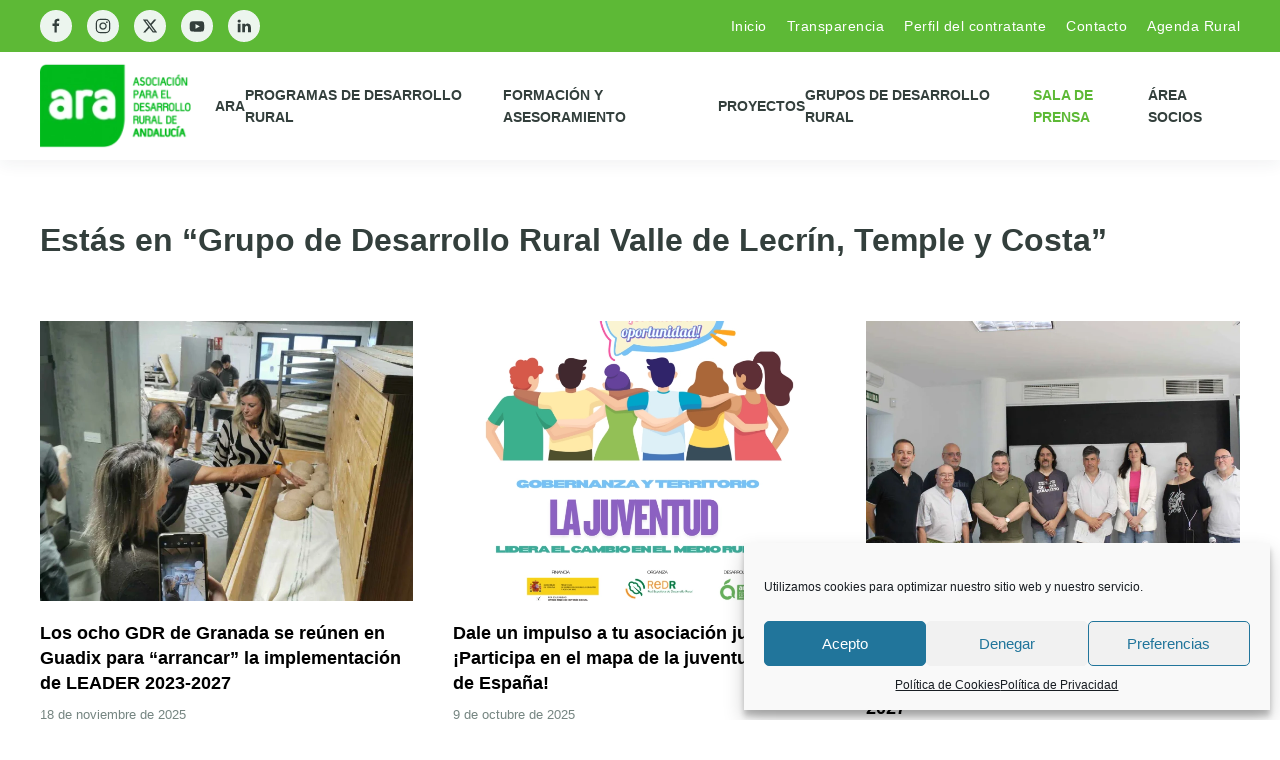

--- FILE ---
content_type: text/html; charset=UTF-8
request_url: https://www.andaluciarural.org/secciones/gdr-valle-de-lecrin/
body_size: 23872
content:
<!DOCTYPE html>
<html lang="es" prefix="og: https://ogp.me/ns#">
    <head>
		<!-- Google tag (gtag.js) -->
<script type="text/plain" data-service="google-analytics" data-category="statistics" async data-cmplz-src="https://www.googletagmanager.com/gtag/js?id=G-1G70X0SXPJ"></script>
<script>
  window.dataLayer = window.dataLayer || [];
  function gtag(){dataLayer.push(arguments);}
  gtag('js', new Date());

  gtag('config', 'G-1G70X0SXPJ');
</script>
        <meta charset="UTF-8">
        <meta name="viewport" content="width=device-width, initial-scale=1">
        <link rel="icon" href="/wp-content/uploads/2018/06/favicon.png" sizes="any">
                <link rel="apple-touch-icon" href="/wp-content/uploads/2018/06/favicon.png">
                
<!-- Optimización para motores de búsqueda de Rank Math -  https://rankmath.com/ -->
<title>Grupo de Desarrollo Rural Valle de Lecrín, Temple y Costa &mdash; ARA | Asociaci&oacute;n para el desarrollo rural de Andaluc&iacute;a</title>
<meta name="robots" content="follow, index, max-snippet:-1, max-video-preview:-1, max-image-preview:large"/>
<link rel="canonical" href="https://www.andaluciarural.org/secciones/gdr-valle-de-lecrin/" />
<link rel="next" href="https://www.andaluciarural.org/secciones/gdr-valle-de-lecrin/page/2/" />
<meta property="og:locale" content="es_ES" />
<meta property="og:type" content="article" />
<meta property="og:title" content="Grupo de Desarrollo Rural Valle de Lecrín, Temple y Costa &mdash; ARA | Asociaci&oacute;n para el desarrollo rural de Andaluc&iacute;a" />
<meta property="og:url" content="https://www.andaluciarural.org/secciones/gdr-valle-de-lecrin/" />
<meta property="og:site_name" content="ARA | Asociación para el desarrollo rural de Andalucía" />
<meta property="article:publisher" content="https://www.facebook.com/asociaciondesarrolloruralAndalucia" />
<meta property="og:image" content="https://www.andaluciarural.org/wp-content/uploads/2018/10/img_hero_home_pueblo.jpg" />
<meta property="og:image:secure_url" content="https://www.andaluciarural.org/wp-content/uploads/2018/10/img_hero_home_pueblo.jpg" />
<meta property="og:image:width" content="1920" />
<meta property="og:image:height" content="1013" />
<meta property="og:image:alt" content="Asociación para el Desarrollo Rural de Andalucía" />
<meta property="og:image:type" content="image/jpeg" />
<meta name="twitter:card" content="summary_large_image" />
<meta name="twitter:title" content="Grupo de Desarrollo Rural Valle de Lecrín, Temple y Costa &mdash; ARA | Asociaci&oacute;n para el desarrollo rural de Andaluc&iacute;a" />
<meta name="twitter:image" content="https://www.andaluciarural.org/wp-content/uploads/2018/10/img_hero_home_pueblo.jpg" />
<meta name="twitter:label1" content="Entradas" />
<meta name="twitter:data1" content="46" />
<script type="application/ld+json" class="rank-math-schema">{"@context":"https://schema.org","@graph":[{"@type":"Place","@id":"https://www.andaluciarural.org/#place","address":{"@type":"PostalAddress","streetAddress":"EDIFICIO METROPOL 1, C/ INDUSTRIA, N\u00ba 1, 3\u00ba M\u00d3DULO 20","addressLocality":"MAIRENA DEL ALJARAFE","addressRegion":"SEVILLA","postalCode":"41927","addressCountry":"ESPA\u00d1A"}},{"@type":"Organization","@id":"https://www.andaluciarural.org/#organization","name":"ARA | Asociaci\u00f3n para el desarrollo rural de Andaluc\u00eda","url":"https://www.andaluciarural.org","sameAs":["https://www.facebook.com/asociaciondesarrolloruralAndalucia"],"email":"ara@andaluciarural.org","address":{"@type":"PostalAddress","streetAddress":"EDIFICIO METROPOL 1, C/ INDUSTRIA, N\u00ba 1, 3\u00ba M\u00d3DULO 20","addressLocality":"MAIRENA DEL ALJARAFE","addressRegion":"SEVILLA","postalCode":"41927","addressCountry":"ESPA\u00d1A"},"logo":{"@type":"ImageObject","@id":"https://www.andaluciarural.org/#logo","url":"https://www.andaluciarural.org/wp-content/uploads/2018/11/logo_ara2018.png","contentUrl":"https://www.andaluciarural.org/wp-content/uploads/2018/11/logo_ara2018.png","caption":"ARA | Asociaci\u00f3n para el desarrollo rural de Andaluc\u00eda","inLanguage":"es","width":"328","height":"166"},"contactPoint":[{"@type":"ContactPoint","telephone":"+34 954 769 72","contactType":"customer support"}],"location":{"@id":"https://www.andaluciarural.org/#place"}},{"@type":"WebSite","@id":"https://www.andaluciarural.org/#website","url":"https://www.andaluciarural.org","name":"ARA | Asociaci\u00f3n para el desarrollo rural de Andaluc\u00eda","publisher":{"@id":"https://www.andaluciarural.org/#organization"},"inLanguage":"es"},{"@type":"CollectionPage","@id":"https://www.andaluciarural.org/secciones/gdr-valle-de-lecrin/#webpage","url":"https://www.andaluciarural.org/secciones/gdr-valle-de-lecrin/","name":"Grupo de Desarrollo Rural Valle de Lecr\u00edn, Temple y Costa &mdash; ARA | Asociaci&oacute;n para el desarrollo rural de Andaluc&iacute;a","isPartOf":{"@id":"https://www.andaluciarural.org/#website"},"inLanguage":"es"}]}</script>
<!-- /Plugin Rank Math WordPress SEO -->

<link rel="alternate" type="application/rss+xml" title="ARA | Asociaci&oacute;n para el desarrollo rural de Andaluc&iacute;a &raquo; Feed" href="https://www.andaluciarural.org/feed/" />
<link rel="alternate" type="application/rss+xml" title="ARA | Asociaci&oacute;n para el desarrollo rural de Andaluc&iacute;a &raquo; Feed de los comentarios" href="https://www.andaluciarural.org/comments/feed/" />
<link rel="alternate" type="application/rss+xml" title="ARA | Asociaci&oacute;n para el desarrollo rural de Andaluc&iacute;a &raquo; Categoría Grupo de Desarrollo Rural Valle de Lecrín, Temple y Costa del feed" href="https://www.andaluciarural.org/secciones/gdr-valle-de-lecrin/feed/" />
<link rel='stylesheet' id='wp-block-library-css' href='https://www.andaluciarural.org/wp-includes/css/dist/block-library/style.min.css?ver=6.6.4' type='text/css' media='all' />
<style id='rank-math-toc-block-style-inline-css' type='text/css'>
.wp-block-rank-math-toc-block nav ol{counter-reset:item}.wp-block-rank-math-toc-block nav ol li{display:block}.wp-block-rank-math-toc-block nav ol li:before{content:counters(item, ".") ". ";counter-increment:item}

</style>
<style id='classic-theme-styles-inline-css' type='text/css'>
/*! This file is auto-generated */
.wp-block-button__link{color:#fff;background-color:#32373c;border-radius:9999px;box-shadow:none;text-decoration:none;padding:calc(.667em + 2px) calc(1.333em + 2px);font-size:1.125em}.wp-block-file__button{background:#32373c;color:#fff;text-decoration:none}
</style>
<style id='global-styles-inline-css' type='text/css'>
:root{--wp--preset--aspect-ratio--square: 1;--wp--preset--aspect-ratio--4-3: 4/3;--wp--preset--aspect-ratio--3-4: 3/4;--wp--preset--aspect-ratio--3-2: 3/2;--wp--preset--aspect-ratio--2-3: 2/3;--wp--preset--aspect-ratio--16-9: 16/9;--wp--preset--aspect-ratio--9-16: 9/16;--wp--preset--color--black: #000000;--wp--preset--color--cyan-bluish-gray: #abb8c3;--wp--preset--color--white: #ffffff;--wp--preset--color--pale-pink: #f78da7;--wp--preset--color--vivid-red: #cf2e2e;--wp--preset--color--luminous-vivid-orange: #ff6900;--wp--preset--color--luminous-vivid-amber: #fcb900;--wp--preset--color--light-green-cyan: #7bdcb5;--wp--preset--color--vivid-green-cyan: #00d084;--wp--preset--color--pale-cyan-blue: #8ed1fc;--wp--preset--color--vivid-cyan-blue: #0693e3;--wp--preset--color--vivid-purple: #9b51e0;--wp--preset--gradient--vivid-cyan-blue-to-vivid-purple: linear-gradient(135deg,rgba(6,147,227,1) 0%,rgb(155,81,224) 100%);--wp--preset--gradient--light-green-cyan-to-vivid-green-cyan: linear-gradient(135deg,rgb(122,220,180) 0%,rgb(0,208,130) 100%);--wp--preset--gradient--luminous-vivid-amber-to-luminous-vivid-orange: linear-gradient(135deg,rgba(252,185,0,1) 0%,rgba(255,105,0,1) 100%);--wp--preset--gradient--luminous-vivid-orange-to-vivid-red: linear-gradient(135deg,rgba(255,105,0,1) 0%,rgb(207,46,46) 100%);--wp--preset--gradient--very-light-gray-to-cyan-bluish-gray: linear-gradient(135deg,rgb(238,238,238) 0%,rgb(169,184,195) 100%);--wp--preset--gradient--cool-to-warm-spectrum: linear-gradient(135deg,rgb(74,234,220) 0%,rgb(151,120,209) 20%,rgb(207,42,186) 40%,rgb(238,44,130) 60%,rgb(251,105,98) 80%,rgb(254,248,76) 100%);--wp--preset--gradient--blush-light-purple: linear-gradient(135deg,rgb(255,206,236) 0%,rgb(152,150,240) 100%);--wp--preset--gradient--blush-bordeaux: linear-gradient(135deg,rgb(254,205,165) 0%,rgb(254,45,45) 50%,rgb(107,0,62) 100%);--wp--preset--gradient--luminous-dusk: linear-gradient(135deg,rgb(255,203,112) 0%,rgb(199,81,192) 50%,rgb(65,88,208) 100%);--wp--preset--gradient--pale-ocean: linear-gradient(135deg,rgb(255,245,203) 0%,rgb(182,227,212) 50%,rgb(51,167,181) 100%);--wp--preset--gradient--electric-grass: linear-gradient(135deg,rgb(202,248,128) 0%,rgb(113,206,126) 100%);--wp--preset--gradient--midnight: linear-gradient(135deg,rgb(2,3,129) 0%,rgb(40,116,252) 100%);--wp--preset--font-size--small: 13px;--wp--preset--font-size--medium: 20px;--wp--preset--font-size--large: 36px;--wp--preset--font-size--x-large: 42px;--wp--preset--spacing--20: 0.44rem;--wp--preset--spacing--30: 0.67rem;--wp--preset--spacing--40: 1rem;--wp--preset--spacing--50: 1.5rem;--wp--preset--spacing--60: 2.25rem;--wp--preset--spacing--70: 3.38rem;--wp--preset--spacing--80: 5.06rem;--wp--preset--shadow--natural: 6px 6px 9px rgba(0, 0, 0, 0.2);--wp--preset--shadow--deep: 12px 12px 50px rgba(0, 0, 0, 0.4);--wp--preset--shadow--sharp: 6px 6px 0px rgba(0, 0, 0, 0.2);--wp--preset--shadow--outlined: 6px 6px 0px -3px rgba(255, 255, 255, 1), 6px 6px rgba(0, 0, 0, 1);--wp--preset--shadow--crisp: 6px 6px 0px rgba(0, 0, 0, 1);}:where(.is-layout-flex){gap: 0.5em;}:where(.is-layout-grid){gap: 0.5em;}body .is-layout-flex{display: flex;}.is-layout-flex{flex-wrap: wrap;align-items: center;}.is-layout-flex > :is(*, div){margin: 0;}body .is-layout-grid{display: grid;}.is-layout-grid > :is(*, div){margin: 0;}:where(.wp-block-columns.is-layout-flex){gap: 2em;}:where(.wp-block-columns.is-layout-grid){gap: 2em;}:where(.wp-block-post-template.is-layout-flex){gap: 1.25em;}:where(.wp-block-post-template.is-layout-grid){gap: 1.25em;}.has-black-color{color: var(--wp--preset--color--black) !important;}.has-cyan-bluish-gray-color{color: var(--wp--preset--color--cyan-bluish-gray) !important;}.has-white-color{color: var(--wp--preset--color--white) !important;}.has-pale-pink-color{color: var(--wp--preset--color--pale-pink) !important;}.has-vivid-red-color{color: var(--wp--preset--color--vivid-red) !important;}.has-luminous-vivid-orange-color{color: var(--wp--preset--color--luminous-vivid-orange) !important;}.has-luminous-vivid-amber-color{color: var(--wp--preset--color--luminous-vivid-amber) !important;}.has-light-green-cyan-color{color: var(--wp--preset--color--light-green-cyan) !important;}.has-vivid-green-cyan-color{color: var(--wp--preset--color--vivid-green-cyan) !important;}.has-pale-cyan-blue-color{color: var(--wp--preset--color--pale-cyan-blue) !important;}.has-vivid-cyan-blue-color{color: var(--wp--preset--color--vivid-cyan-blue) !important;}.has-vivid-purple-color{color: var(--wp--preset--color--vivid-purple) !important;}.has-black-background-color{background-color: var(--wp--preset--color--black) !important;}.has-cyan-bluish-gray-background-color{background-color: var(--wp--preset--color--cyan-bluish-gray) !important;}.has-white-background-color{background-color: var(--wp--preset--color--white) !important;}.has-pale-pink-background-color{background-color: var(--wp--preset--color--pale-pink) !important;}.has-vivid-red-background-color{background-color: var(--wp--preset--color--vivid-red) !important;}.has-luminous-vivid-orange-background-color{background-color: var(--wp--preset--color--luminous-vivid-orange) !important;}.has-luminous-vivid-amber-background-color{background-color: var(--wp--preset--color--luminous-vivid-amber) !important;}.has-light-green-cyan-background-color{background-color: var(--wp--preset--color--light-green-cyan) !important;}.has-vivid-green-cyan-background-color{background-color: var(--wp--preset--color--vivid-green-cyan) !important;}.has-pale-cyan-blue-background-color{background-color: var(--wp--preset--color--pale-cyan-blue) !important;}.has-vivid-cyan-blue-background-color{background-color: var(--wp--preset--color--vivid-cyan-blue) !important;}.has-vivid-purple-background-color{background-color: var(--wp--preset--color--vivid-purple) !important;}.has-black-border-color{border-color: var(--wp--preset--color--black) !important;}.has-cyan-bluish-gray-border-color{border-color: var(--wp--preset--color--cyan-bluish-gray) !important;}.has-white-border-color{border-color: var(--wp--preset--color--white) !important;}.has-pale-pink-border-color{border-color: var(--wp--preset--color--pale-pink) !important;}.has-vivid-red-border-color{border-color: var(--wp--preset--color--vivid-red) !important;}.has-luminous-vivid-orange-border-color{border-color: var(--wp--preset--color--luminous-vivid-orange) !important;}.has-luminous-vivid-amber-border-color{border-color: var(--wp--preset--color--luminous-vivid-amber) !important;}.has-light-green-cyan-border-color{border-color: var(--wp--preset--color--light-green-cyan) !important;}.has-vivid-green-cyan-border-color{border-color: var(--wp--preset--color--vivid-green-cyan) !important;}.has-pale-cyan-blue-border-color{border-color: var(--wp--preset--color--pale-cyan-blue) !important;}.has-vivid-cyan-blue-border-color{border-color: var(--wp--preset--color--vivid-cyan-blue) !important;}.has-vivid-purple-border-color{border-color: var(--wp--preset--color--vivid-purple) !important;}.has-vivid-cyan-blue-to-vivid-purple-gradient-background{background: var(--wp--preset--gradient--vivid-cyan-blue-to-vivid-purple) !important;}.has-light-green-cyan-to-vivid-green-cyan-gradient-background{background: var(--wp--preset--gradient--light-green-cyan-to-vivid-green-cyan) !important;}.has-luminous-vivid-amber-to-luminous-vivid-orange-gradient-background{background: var(--wp--preset--gradient--luminous-vivid-amber-to-luminous-vivid-orange) !important;}.has-luminous-vivid-orange-to-vivid-red-gradient-background{background: var(--wp--preset--gradient--luminous-vivid-orange-to-vivid-red) !important;}.has-very-light-gray-to-cyan-bluish-gray-gradient-background{background: var(--wp--preset--gradient--very-light-gray-to-cyan-bluish-gray) !important;}.has-cool-to-warm-spectrum-gradient-background{background: var(--wp--preset--gradient--cool-to-warm-spectrum) !important;}.has-blush-light-purple-gradient-background{background: var(--wp--preset--gradient--blush-light-purple) !important;}.has-blush-bordeaux-gradient-background{background: var(--wp--preset--gradient--blush-bordeaux) !important;}.has-luminous-dusk-gradient-background{background: var(--wp--preset--gradient--luminous-dusk) !important;}.has-pale-ocean-gradient-background{background: var(--wp--preset--gradient--pale-ocean) !important;}.has-electric-grass-gradient-background{background: var(--wp--preset--gradient--electric-grass) !important;}.has-midnight-gradient-background{background: var(--wp--preset--gradient--midnight) !important;}.has-small-font-size{font-size: var(--wp--preset--font-size--small) !important;}.has-medium-font-size{font-size: var(--wp--preset--font-size--medium) !important;}.has-large-font-size{font-size: var(--wp--preset--font-size--large) !important;}.has-x-large-font-size{font-size: var(--wp--preset--font-size--x-large) !important;}
:where(.wp-block-post-template.is-layout-flex){gap: 1.25em;}:where(.wp-block-post-template.is-layout-grid){gap: 1.25em;}
:where(.wp-block-columns.is-layout-flex){gap: 2em;}:where(.wp-block-columns.is-layout-grid){gap: 2em;}
:root :where(.wp-block-pullquote){font-size: 1.5em;line-height: 1.6;}
</style>
<link rel='stylesheet' id='wpdm-font-awesome-css' href='https://www.andaluciarural.org/wp-content/plugins/download-manager/assets/fontawesome/css/all.min.css?ver=6.6.4' type='text/css' media='all' />
<link rel='stylesheet' id='wpdm-frontend-css-css' href='https://www.andaluciarural.org/wp-content/plugins/download-manager/assets/bootstrap/css/bootstrap.min.css?ver=6.6.4' type='text/css' media='all' />
<link rel='stylesheet' id='wpdm-front-css' href='https://www.andaluciarural.org/wp-content/plugins/download-manager/assets/css/front.css?ver=6.6.4' type='text/css' media='all' />
<link rel='stylesheet' id='cmplz-general-css' href='https://www.andaluciarural.org/wp-content/plugins/complianz-gdpr/assets/css/cookieblocker.min.css?ver=1727365657' type='text/css' media='all' />
<link rel='stylesheet' id='um_modal-css' href='https://www.andaluciarural.org/wp-content/plugins/ultimate-member/assets/css/um-modal.min.css?ver=2.9.1' type='text/css' media='all' />
<link rel='stylesheet' id='um_ui-css' href='https://www.andaluciarural.org/wp-content/plugins/ultimate-member/assets/libs/jquery-ui/jquery-ui.min.css?ver=1.13.2' type='text/css' media='all' />
<link rel='stylesheet' id='um_tipsy-css' href='https://www.andaluciarural.org/wp-content/plugins/ultimate-member/assets/libs/tipsy/tipsy.min.css?ver=1.0.0a' type='text/css' media='all' />
<link rel='stylesheet' id='um_raty-css' href='https://www.andaluciarural.org/wp-content/plugins/ultimate-member/assets/libs/raty/um-raty.min.css?ver=2.6.0' type='text/css' media='all' />
<link rel='stylesheet' id='select2-css' href='https://www.andaluciarural.org/wp-content/plugins/ultimate-member/assets/libs/select2/select2.min.css?ver=4.0.13' type='text/css' media='all' />
<link rel='stylesheet' id='um_fileupload-css' href='https://www.andaluciarural.org/wp-content/plugins/ultimate-member/assets/css/um-fileupload.min.css?ver=2.9.1' type='text/css' media='all' />
<link rel='stylesheet' id='um_confirm-css' href='https://www.andaluciarural.org/wp-content/plugins/ultimate-member/assets/libs/um-confirm/um-confirm.min.css?ver=1.0' type='text/css' media='all' />
<link rel='stylesheet' id='um_datetime-css' href='https://www.andaluciarural.org/wp-content/plugins/ultimate-member/assets/libs/pickadate/default.min.css?ver=3.6.2' type='text/css' media='all' />
<link rel='stylesheet' id='um_datetime_date-css' href='https://www.andaluciarural.org/wp-content/plugins/ultimate-member/assets/libs/pickadate/default.date.min.css?ver=3.6.2' type='text/css' media='all' />
<link rel='stylesheet' id='um_datetime_time-css' href='https://www.andaluciarural.org/wp-content/plugins/ultimate-member/assets/libs/pickadate/default.time.min.css?ver=3.6.2' type='text/css' media='all' />
<link rel='stylesheet' id='um_fonticons_ii-css' href='https://www.andaluciarural.org/wp-content/plugins/ultimate-member/assets/libs/legacy/fonticons/fonticons-ii.min.css?ver=2.9.1' type='text/css' media='all' />
<link rel='stylesheet' id='um_fonticons_fa-css' href='https://www.andaluciarural.org/wp-content/plugins/ultimate-member/assets/libs/legacy/fonticons/fonticons-fa.min.css?ver=2.9.1' type='text/css' media='all' />
<link rel='stylesheet' id='um_fontawesome-css' href='https://www.andaluciarural.org/wp-content/plugins/ultimate-member/assets/css/um-fontawesome.min.css?ver=6.5.2' type='text/css' media='all' />
<link rel='stylesheet' id='um_common-css' href='https://www.andaluciarural.org/wp-content/plugins/ultimate-member/assets/css/common.min.css?ver=2.9.1' type='text/css' media='all' />
<link rel='stylesheet' id='um_responsive-css' href='https://www.andaluciarural.org/wp-content/plugins/ultimate-member/assets/css/um-responsive.min.css?ver=2.9.1' type='text/css' media='all' />
<link rel='stylesheet' id='um_styles-css' href='https://www.andaluciarural.org/wp-content/plugins/ultimate-member/assets/css/um-styles.min.css?ver=2.9.1' type='text/css' media='all' />
<link rel='stylesheet' id='um_crop-css' href='https://www.andaluciarural.org/wp-content/plugins/ultimate-member/assets/libs/cropper/cropper.min.css?ver=1.6.1' type='text/css' media='all' />
<link rel='stylesheet' id='um_profile-css' href='https://www.andaluciarural.org/wp-content/plugins/ultimate-member/assets/css/um-profile.min.css?ver=2.9.1' type='text/css' media='all' />
<link rel='stylesheet' id='um_account-css' href='https://www.andaluciarural.org/wp-content/plugins/ultimate-member/assets/css/um-account.min.css?ver=2.9.1' type='text/css' media='all' />
<link rel='stylesheet' id='um_misc-css' href='https://www.andaluciarural.org/wp-content/plugins/ultimate-member/assets/css/um-misc.min.css?ver=2.9.1' type='text/css' media='all' />
<link rel='stylesheet' id='um_default_css-css' href='https://www.andaluciarural.org/wp-content/plugins/ultimate-member/assets/css/um-old-default.min.css?ver=2.9.1' type='text/css' media='all' />
<link href="https://www.andaluciarural.org/wp-content/themes/AndaluciaRural/css/theme.1.css?ver=1761208779" rel="stylesheet">
<link href="https://www.andaluciarural.org/wp-content/themes/AndaluciaRural/css/custom.css?ver=3.0.31" rel="stylesheet">
<script type="text/javascript" src="https://www.andaluciarural.org/wp-includes/js/jquery/jquery.min.js?ver=3.7.1" id="jquery-core-js"></script>
<script type="text/javascript" src="https://www.andaluciarural.org/wp-includes/js/jquery/jquery-migrate.min.js?ver=3.4.1" id="jquery-migrate-js"></script>
<script type="text/javascript" src="https://www.andaluciarural.org/wp-content/plugins/download-manager/assets/bootstrap/js/popper.min.js?ver=6.6.4" id="wpdm-poper-js"></script>
<script type="text/javascript" src="https://www.andaluciarural.org/wp-content/plugins/download-manager/assets/bootstrap/js/bootstrap.min.js?ver=6.6.4" id="wpdm-frontend-js-js"></script>
<script type="text/javascript" id="wpdm-frontjs-js-extra">
/* <![CDATA[ */
var wpdm_url = {"home":"https:\/\/www.andaluciarural.org\/","site":"https:\/\/www.andaluciarural.org\/","ajax":"https:\/\/www.andaluciarural.org\/wp-admin\/admin-ajax.php"};
var wpdm_js = {"spinner":"<i class=\"fas fa-sun fa-spin\"><\/i>","client_id":"fc17002c96357b24fd4e778a68c80a69"};
var wpdm_strings = {"pass_var":"\u00a1Contrase\u00f1a verificada!","pass_var_q":"Haz clic en el bot\u00f3n siguiente para iniciar la descarga.","start_dl":"Iniciar descarga"};
/* ]]> */
</script>
<script type="text/javascript" src="https://www.andaluciarural.org/wp-content/plugins/download-manager/assets/js/front.js?ver=3.2.99" id="wpdm-frontjs-js"></script>
<script type="text/javascript" src="https://www.andaluciarural.org/wp-content/plugins/ultimate-member/assets/js/um-gdpr.min.js?ver=2.9.1" id="um-gdpr-js"></script>
<link rel="https://api.w.org/" href="https://www.andaluciarural.org/wp-json/" /><link rel="alternate" title="JSON" type="application/json" href="https://www.andaluciarural.org/wp-json/wp/v2/categories/457" /><link rel="EditURI" type="application/rsd+xml" title="RSD" href="https://www.andaluciarural.org/xmlrpc.php?rsd" />
<meta name="generator" content="WordPress 6.6.4" />
		<style type="text/css">
			.um_request_name {
				display: none !important;
			}
		</style>
				<style>.cmplz-hidden {
					display: none !important;
				}</style><script src="https://www.andaluciarural.org/wp-content/themes/yootheme/vendor/assets/uikit/dist/js/uikit.js?ver=3.0.31"></script>
<script src="https://www.andaluciarural.org/wp-content/themes/yootheme/vendor/assets/uikit/dist/js/uikit-icons-union-dental.min.js?ver=3.0.31"></script>
<script src="https://www.andaluciarural.org/wp-content/themes/yootheme/js/theme.js?ver=3.0.31"></script>
<script>var $theme = {};</script>
<script>UIkit.icon.add('apple','<img src="/wp-content/themes/AndaluciaRural/css/icons_custom/apple.svg" width="20" height="20"/>');
UIkit.icon.add('spotify','<img src="/wp-content/themes/AndaluciaRural/css/icons_custom/spotify.svg" width="20" height="20"/>');
UIkit.icon.add('twitter','<svg xmlns="http://www.w3.org/2000/svg" height="20" width="20" viewBox="0 0 512 512"><path d="M389.2 48h70.6L305.6 224.2 487 464H345L233.7 318.6 106.5 464H35.8L200.7 275.5 26.8 48H172.4L272.9 180.9 389.2 48zM364.4 421.8h39.1L151.1 88h-42L364.4 421.8z"/></svg>');</script><meta name="generator" content="WordPress Download Manager 3.2.99" />
                <style>
        /* WPDM Link Template Styles */        </style>
                <style>

            :root {
                --color-primary: #4a8eff;
                --color-primary-rgb: 74, 142, 255;
                --color-primary-hover: #4a8eff;
                --color-primary-active: #4a8eff;
                --color-secondary: #6c757d;
                --color-secondary-rgb: 108, 117, 125;
                --color-secondary-hover: #6c757d;
                --color-secondary-active: #6c757d;
                --color-success: #18ce0f;
                --color-success-rgb: 24, 206, 15;
                --color-success-hover: #18ce0f;
                --color-success-active: #18ce0f;
                --color-info: #2CA8FF;
                --color-info-rgb: 44, 168, 255;
                --color-info-hover: #2CA8FF;
                --color-info-active: #2CA8FF;
                --color-warning: #FFB236;
                --color-warning-rgb: 255, 178, 54;
                --color-warning-hover: #FFB236;
                --color-warning-active: #FFB236;
                --color-danger: #ff5062;
                --color-danger-rgb: 255, 80, 98;
                --color-danger-hover: #ff5062;
                --color-danger-active: #ff5062;
                --color-green: #30b570;
                --color-blue: #0073ff;
                --color-purple: #8557D3;
                --color-red: #ff5062;
                --color-muted: rgba(69, 89, 122, 0.6);
                --wpdm-font: "-apple-system", -apple-system, BlinkMacSystemFont, "Segoe UI", Roboto, Helvetica, Arial, sans-serif, "Apple Color Emoji", "Segoe UI Emoji", "Segoe UI Symbol";
            }

            .wpdm-download-link.btn.btn-success.btn-sm {
                border-radius: 6px;
            }


        </style>
            </head>
    <body data-cmplz=1 class="archive category category-gdr-valle-de-lecrin category-457 ">
        
        
        
        <div class="tm-page">

                        


<div class="tm-header-mobile uk-hidden@m" uk-header>


    
        <div class="uk-navbar-container">

            <div class="uk-container uk-container-expand">
                <nav class="uk-navbar" uk-navbar="{&quot;container&quot;:&quot;.tm-header-mobile&quot;}">

                                        <div class="uk-navbar-left">

                        
                                                    <a uk-toggle aria-label="Open Menu" href="#tm-dialog-mobile" class="uk-navbar-toggle">

        
        <div uk-navbar-toggle-icon></div>

        
    </a>                        
                    </div>
                    
                                        <div class="uk-navbar-center">

                                                    <a href="https://www.andaluciarural.org/" aria-label="Back to home" class="uk-logo uk-navbar-item">
    <picture>
<source type="image/webp" srcset="/wp-content/themes/yootheme/cache/85/logo_ara2018-8522e4b4.webp 102w, /wp-content/themes/yootheme/cache/2d/logo_ara2018-2dfbe105.webp 204w" sizes="(min-width: 102px) 102px">
<img alt loading="eager" src="/wp-content/themes/yootheme/cache/ea/logo_ara2018-eabbadb3.png" width="102" height="52">
</picture><picture>
<source type="image/webp" srcset="/wp-content/themes/yootheme/cache/58/logo_ara2018_inv-58923d3a.webp 102w, /wp-content/themes/yootheme/cache/5d/logo_ara2018_inv-5dcb1a88.webp 204w" sizes="(min-width: 102px) 102px">
<img class="uk-logo-inverse" alt loading="eager" src="/wp-content/themes/yootheme/cache/3a/logo_ara2018_inv-3a881445.png" width="102" height="52">
</picture></a>                        
                        
                    </div>
                    
                    
                </nav>
            </div>

        </div>

    




        <div id="tm-dialog-mobile" uk-offcanvas="container: true; overlay: true" mode="slide">
        <div class="uk-offcanvas-bar uk-flex uk-flex-column">

                        <button class="uk-offcanvas-close uk-close-large" type="button" uk-close uk-toggle="cls: uk-close-large; mode: media; media: @s"></button>
            
                        <div class="uk-margin-auto-bottom">
                
<div class="uk-grid uk-child-width-1-1" uk-grid>    <div>
<div class="uk-panel widget widget_nav_menu" id="nav_menu-5">

    
    
<ul class="uk-nav uk-nav-default uk-nav-divider uk-nav-accordion" uk-nav="targets: &gt; .js-accordion">
    
	<li class="menu-item menu-item-type-post_type menu-item-object-page menu-item-has-children uk-parent"><a href="https://www.andaluciarural.org/nosotros/"> ARA <span uk-nav-parent-icon></span></a>
	<ul class="uk-nav-sub">

		<li class="menu-item menu-item-type-post_type menu-item-object-page"><a href="https://www.andaluciarural.org/nosotros/bienvenida/"> Bienvenida del Presidente</a></li>
		<li class="menu-item menu-item-type-post_type menu-item-object-page"><a href="https://www.andaluciarural.org/nosotros/"> Sobre nosotros</a></li>
		<li class="menu-item menu-item-type-post_type menu-item-object-page"><a href="https://www.andaluciarural.org/nosotros/estatutos-ara/"> Estatutos ARA</a></li>
		<li class="menu-item menu-item-type-post_type menu-item-object-page"><a href="https://www.andaluciarural.org/30-anos-ara/"> 30 años de Desarrollo Rural en Andalucía</a></li></ul></li>
	<li class="menu-item menu-item-type-post_type menu-item-object-page menu-item-has-children uk-parent"><a href="https://www.andaluciarural.org/leader-2023-2027-ara/"> Programas de Desarrollo Rural <span uk-nav-parent-icon></span></a>
	<ul class="uk-nav-sub">

		<li class="menu-item menu-item-type-post_type menu-item-object-page"><a href="https://www.andaluciarural.org/leader-2023-2027-ara/"> Andalucía LEADER 2023-2027</a></li>
		<li class="menu-item menu-item-type-post_type menu-item-object-page"><a href="https://www.andaluciarural.org/desarrollo-rural-2014-2022-2/"> Desarrollo Rural 2014-2022</a></li></ul></li>
	<li class="menu-item menu-item-type-post_type menu-item-object-page menu-item-has-children uk-parent"><a href="https://www.andaluciarural.org/plan-de-formacion-2025/"> Formación y Asesoramiento <span uk-nav-parent-icon></span></a>
	<ul class="uk-nav-sub">

		<li class="menu-item menu-item-type-post_type menu-item-object-page"><a href="https://www.andaluciarural.org/plan-de-formacion-2025/"> Plan de Formación Grupos de Desarrollo Rural</a></li>
		<li class="menu-item menu-item-type-post_type menu-item-object-page"><a href="https://www.andaluciarural.org/informacion-estadistica-y-cartografica-para-los-grupos-de-desarrollo-rural/"><span class="uk-margin-small-right" uk-icon="icon: world;"></span> Información Estadística y Cartográfica para los Grupos de Desarrollo Rural</a></li></ul></li>
	<li class="menu-item menu-item-type-custom menu-item-object-custom menu-item-has-children js-accordion uk-parent"><a href> Proyectos <span uk-nav-parent-icon></span></a>
	<ul class="uk-nav-sub">

		<li class="menu-item menu-item-type-post_type menu-item-object-page"><a href="https://www.andaluciarural.org/rurales/"> Economía Social</a></li>
		<li class="menu-item menu-item-type-custom menu-item-object-custom"><a href="https://sierraalimentahuelva.andaluciarural.org/" target="_blank"> Alimentación Sostenible</a></li>
		<li class="menu-item menu-item-type-post_type menu-item-object-page"><a href="https://www.andaluciarural.org/igualdad/"> Igualdad</a></li>
		<li class="menu-item menu-item-type-post_type menu-item-object-page"><a href="https://www.andaluciarural.org/juventud/"> Juventud</a></li>
		<li class="menu-item menu-item-type-post_type menu-item-object-page"><a href="https://www.andaluciarural.org/reto-demografico-ara/"> Reto Demográfico</a></li>
		<li class="menu-item menu-item-type-custom menu-item-object-custom uk-nav-header"> Lucha contra el cambio climático</li></ul></li>
	<li class="menu-item menu-item-type-post_type menu-item-object-page"><a href="https://www.andaluciarural.org/grupos-de-desarrollo-rural/"> Grupos de Desarrollo Rural</a></li>
	<li class="menu-item menu-item-type-post_type menu-item-object-page current_page_parent menu-item-has-children uk-active uk-parent"><a href="https://www.andaluciarural.org/noticias-actualidad-ara/"> Sala de prensa <span uk-nav-parent-icon></span></a>
	<ul class="uk-nav-sub">

		<li class="menu-item menu-item-type-post_type menu-item-object-page current_page_parent uk-active"><a href="https://www.andaluciarural.org/noticias-actualidad-ara/"> Noticias</a></li>
		<li class="menu-item menu-item-type-taxonomy menu-item-object-category"><a href="https://www.andaluciarural.org/secciones/historias-con-valor-rural/"> Una oportunidad en mi pueblo</a></li>
		<li class="menu-item menu-item-type-post_type menu-item-object-page"><a href="https://www.andaluciarural.org/materiales-de-difusion/"> Materiales de difusión</a></li>
		<li class="menu-item menu-item-type-post_type menu-item-object-page"><a href="https://www.andaluciarural.org/campana-en-medios-de-comunicacion/"> Campaña en medios de comunicación</a></li>
		<li class="menu-item menu-item-type-post_type menu-item-object-page"><a href="https://www.andaluciarural.org/suscripcion-boletin-ara/"> Boletín de noticias de ARA</a></li></ul></li>
	<li class="menu-item menu-item-type-post_type menu-item-object-page"><a href="https://www.andaluciarural.org/acceso/"> Área Socios</a></li></ul>

</div>
</div>    <div>
<div class="uk-panel widget widget_nav_menu" id="nav_menu-4">

    
    
<ul class="uk-nav uk-nav-default">
    
	<li class="menu-item menu-item-type-post_type menu-item-object-page menu-item-home"><a href="https://www.andaluciarural.org/"> Inicio</a></li>
	<li class="menu-item menu-item-type-post_type menu-item-object-page"><a href="https://www.andaluciarural.org/transparencia/"> Transparencia</a></li>
	<li class="menu-item menu-item-type-post_type menu-item-object-page"><a href="https://www.andaluciarural.org/perfil-del-contratante-licitaciones-abiertas/"> Perfil del contratante</a></li>
	<li class="menu-item menu-item-type-post_type menu-item-object-page"><a href="https://www.andaluciarural.org/contacto/"> Contacto</a></li>
	<li class="menu-item menu-item-type-custom menu-item-object-custom"><a href="/nuestros-eventos"> Agenda Rural</a></li></ul>

</div>
</div>    <div>
<div class="uk-panel">

    
    <ul class="uk-flex-inline uk-flex-middle uk-flex-nowrap uk-grid-small" uk-grid>
                    <li>
                <a href="https://www.facebook.com/asociaciondesarrolloruralAndalucia" class="uk-icon-button uk-preserve-width" target="_blank"  uk-icon="icon: facebook;"></a>
            </li>
                    <li>
                <a href="https://www.instagram.com/andalucia_rural/" class="uk-icon-button uk-preserve-width" target="_blank"  uk-icon="icon: instagram;"></a>
            </li>
                    <li>
                <a href="https://twitter.com/Andalucia_Rural" class="uk-icon-button uk-preserve-width" target="_blank"  uk-icon="icon: twitter;"></a>
            </li>
                    <li>
                <a href="https://www.youtube.com/c/AndaluciaRural" class="uk-icon-button uk-preserve-width" target="_blank"  uk-icon="icon: youtube;"></a>
            </li>
                    <li>
                <a href="https://www.linkedin.com/in/andaluc%C3%ADa-rural-ara-78baa01a3/recent-activity/" class="uk-icon-button uk-preserve-width" target="_blank"  uk-icon="icon: linkedin;"></a>
            </li>
            </ul>
</div>
</div></div>            </div>
            
            
        </div>
    </div>
    
    
    

</div>



<div class="tm-toolbar tm-toolbar-default uk-visible@m">
    <div class="uk-container uk-flex uk-flex-middle uk-container-expand">

                <div>
            <div class="uk-grid-medium uk-child-width-auto uk-flex-middle" uk-grid="margin: uk-margin-small-top">

                                <div>
<div class="uk-panel">

    
    <ul class="uk-flex-inline uk-flex-middle uk-flex-nowrap uk-grid-small" uk-grid>
                    <li>
                <a href="https://www.facebook.com/asociaciondesarrolloruralAndalucia" class="uk-icon-button uk-preserve-width" target="_blank"  uk-icon="icon: facebook; width: 16;"></a>
            </li>
                    <li>
                <a href="https://www.instagram.com/andalucia_rural/" class="uk-icon-button uk-preserve-width" target="_blank"  uk-icon="icon: instagram; width: 16;"></a>
            </li>
                    <li>
                <a href="https://twitter.com/Andalucia_Rural" class="uk-icon-button uk-preserve-width" target="_blank"  uk-icon="icon: twitter; width: 16;"></a>
            </li>
                    <li>
                <a href="https://www.youtube.com/c/AndaluciaRural" class="uk-icon-button uk-preserve-width" target="_blank"  uk-icon="icon: youtube; width: 16;"></a>
            </li>
                    <li>
                <a href="https://www.linkedin.com/in/andaluc%C3%ADa-rural-ara-78baa01a3/recent-activity/" class="uk-icon-button uk-preserve-width" target="_blank"  uk-icon="icon: linkedin; width: 16;"></a>
            </li>
            </ul>
</div>
</div>                
                
            </div>
        </div>
        
                <div class="uk-margin-auto-left">
            <div class="uk-grid-medium uk-child-width-auto uk-flex-middle" uk-grid="margin: uk-margin-small-top">
                <div>
<div class="uk-panel millenium-menu-toolbar widget widget_nav_menu" id="nav_menu-2">

    
    
<ul class="uk-subnav">
    
	<li class="menu-item menu-item-type-post_type menu-item-object-page menu-item-home"><a href="https://www.andaluciarural.org/"> Inicio</a></li>
	<li class="menu-item menu-item-type-post_type menu-item-object-page"><a href="https://www.andaluciarural.org/transparencia/"> Transparencia</a></li>
	<li class="menu-item menu-item-type-post_type menu-item-object-page"><a href="https://www.andaluciarural.org/perfil-del-contratante-licitaciones-abiertas/"> Perfil del contratante</a></li>
	<li class="menu-item menu-item-type-post_type menu-item-object-page"><a href="https://www.andaluciarural.org/contacto/"> Contacto</a></li>
	<li class="menu-item menu-item-type-custom menu-item-object-custom"><a href="/nuestros-eventos"> Agenda Rural</a></li></ul>

</div>
</div>            </div>
        </div>
        
    </div>
</div>

<div class="tm-header uk-visible@m" uk-header>



        <div uk-sticky media="@m" cls-active="uk-navbar-sticky" sel-target=".uk-navbar-container">
    
        <div class="uk-navbar-container">

            <div class="uk-container uk-container-expand">
                <nav class="uk-navbar" uk-navbar="{&quot;align&quot;:&quot;left&quot;,&quot;container&quot;:&quot;.tm-header &gt; [uk-sticky]&quot;,&quot;boundary&quot;:&quot;.tm-header .uk-navbar-container&quot;}">

                                        <div class="uk-navbar-left">

                                                    <a href="https://www.andaluciarural.org/" aria-label="Back to home" class="uk-logo uk-navbar-item">
    <picture>
<source type="image/webp" srcset="/wp-content/themes/yootheme/cache/df/logo_ara2018-df2137d9.webp 182w, /wp-content/themes/yootheme/cache/df/logo_ara2018-df59bae0.webp 328w" sizes="(min-width: 182px) 182px">
<img alt loading="eager" src="/wp-content/themes/yootheme/cache/b0/logo_ara2018-b0b87ede.png" width="182" height="92">
</picture><picture>
<source type="image/webp" srcset="/wp-content/themes/yootheme/cache/02/logo_ara2018_inv-0291ee57.webp 182w, /wp-content/themes/yootheme/cache/af/logo_ara2018_inv-af69416d.webp 328w" sizes="(min-width: 182px) 182px">
<img class="uk-logo-inverse" alt loading="eager" src="/wp-content/themes/yootheme/cache/60/logo_ara2018_inv-608bc728.png" width="182" height="92">
</picture></a>                        
                        
                        
                    </div>
                    
                    
                                        <div class="uk-navbar-right">

                                                    
<ul class="uk-navbar-nav">
    
	<li class="menu-item menu-item-type-post_type menu-item-object-page menu-item-has-children uk-parent"><a href="https://www.andaluciarural.org/nosotros/"> ARA</a>
	<div class="uk-navbar-dropdown uk-navbar-dropdown-large" uk-drop="{&quot;clsDrop&quot;:&quot;uk-navbar-dropdown&quot;,&quot;flip&quot;:&quot;false&quot;,&quot;container&quot;:&quot;.tm-header &gt; [uk-sticky]&quot;,&quot;pos&quot;:&quot;bottom-left&quot;,&quot;stretch&quot;:&quot;x&quot;,&quot;boundary&quot;:&quot;.tm-header .uk-navbar-container&quot;}"><div class="tm-grid-expand uk-grid-large uk-grid-margin-large" uk-grid>
<div class="uk-width-1-3@m">
    
        
            
            
            
                
                    
                
            
        
    
</div>

<div class="uk-width-1-3@m">
    
        
            
            
            
                
                    
<div>
    
    
        
        <ul class="uk-margin-remove-bottom uk-nav uk-nav-secondary uk-nav-divider">                                <li class="el-item ">
<a class="el-link" href="https://www.andaluciarural.org/nosotros/bienvenida/">
    
        <span class="el-image uk-margin-small-right" uk-icon="icon: home;"></span>
                    Bienvenida del Presidente        
    
</a></li>
                                            <li class="el-item ">
<a class="el-link" href="/nosotros/">
    
        <span class="el-image uk-margin-small-right" uk-icon="icon: info;"></span>
                    Sobre nosotros        
    
</a></li>
                                            <li class="el-item ">
<a class="el-link" href="/nosotros/estatutos-ara/">
    
        <span class="el-image uk-margin-small-right" uk-icon="icon: file-text;"></span>
                    Estatutos ARA        
    
</a></li>
                                            <li class="el-item ">
<a class="el-link" href="https://www.andaluciarural.org/30-anos-ara/">
    
        <span class="el-image uk-margin-small-right" uk-icon="icon: star;"></span>
                    30 años de Desarrollo Rural en Andalucía        
    
</a></li>
                            </ul>
        
    
    
</div>
                
            
        
    
</div>

<div class="uk-grid-item-match uk-flex-middle uk-width-1-3@m">
    
        
            
            
                        <div class="uk-panel uk-width-1-1">            
                
                    
                
                        </div>
            
        
    
</div>
</div></div></li>
	<li class="menu-item menu-item-type-post_type menu-item-object-page menu-item-has-children uk-parent"><a href="https://www.andaluciarural.org/leader-2023-2027-ara/"> Programas de Desarrollo Rural</a>
	<div class="uk-navbar-dropdown uk-navbar-dropdown-large" uk-drop="{&quot;clsDrop&quot;:&quot;uk-navbar-dropdown&quot;,&quot;flip&quot;:&quot;false&quot;,&quot;container&quot;:&quot;.tm-header &gt; [uk-sticky]&quot;,&quot;pos&quot;:&quot;bottom-left&quot;,&quot;stretch&quot;:&quot;x&quot;,&quot;boundary&quot;:&quot;.tm-header .uk-navbar-container&quot;}"><div class="tm-grid-expand uk-grid-large uk-grid-margin-large" uk-grid>
<div class="uk-width-1-3@m">
    
        
            
            
            
                
                    
                
            
        
    
</div>

<div class="uk-width-1-3@m">
    
        
            
            
            
                
                    
<div>
    
    
        
        <ul class="uk-margin-remove-bottom uk-nav uk-nav-secondary uk-nav-divider">                                <li class="el-item ">
<a class="el-link" href="https://www.andaluciarural.org/leader-2023-2027-ara/">
    
        <span class="el-image uk-margin-small-right" uk-icon="icon: chevron-right;"></span>
                    Andalucía LEADER 2023-2027        
    
</a></li>
                                            <li class="el-item ">
<a class="el-link" href="https://www.andaluciarural.org/desarrollo-rural-2014-2022-2/">
    
        <span class="el-image uk-margin-small-right" uk-icon="icon: chevron-right;"></span>
                    Desarrollo Rural 2014-2022        
    
</a></li>
                            </ul>
        
    
    
</div>
                
            
        
    
</div>

<div class="uk-grid-item-match uk-flex-middle uk-width-1-3@m">
    
        
            
            
                        <div class="uk-panel uk-width-1-1">            
                
                    
                
                        </div>
            
        
    
</div>
</div></div></li>
	<li class="menu-item menu-item-type-post_type menu-item-object-page menu-item-has-children uk-parent"><a href="https://www.andaluciarural.org/plan-de-formacion-2025/"> Formación y Asesoramiento</a>
	<div class="uk-navbar-dropdown uk-navbar-dropdown-large" uk-drop="{&quot;clsDrop&quot;:&quot;uk-navbar-dropdown&quot;,&quot;flip&quot;:&quot;false&quot;,&quot;container&quot;:&quot;.tm-header &gt; [uk-sticky]&quot;,&quot;pos&quot;:&quot;bottom-left&quot;,&quot;stretch&quot;:&quot;x&quot;,&quot;boundary&quot;:&quot;.tm-header .uk-navbar-container&quot;}"><div class="tm-grid-expand uk-grid-large uk-grid-margin-large" uk-grid>
<div class="uk-width-1-3@m">
    
        
            
            
            
                
                    
                
            
        
    
</div>

<div class="uk-width-1-3@m">
    
        
            
            
            
                
                    
<div>
    
    
        
        <ul class="uk-margin-remove-bottom uk-nav uk-nav-secondary uk-nav-divider">                                <li class="el-item ">
<a class="el-link" href="https://www.andaluciarural.org/plan-de-formacion-2025/">
    
        <span class="el-image uk-margin-small-right" uk-icon="icon: chevron-right;"></span>
                    Plan de Formación 2025        
    
</a></li>
                                            <li class="el-item ">
<a class="el-link" href="https://www.andaluciarural.org/informacion-estadistica-y-cartografica-para-los-grupos-de-desarrollo-rural/">
    
        <span class="el-image uk-margin-small-right" uk-icon="icon: chevron-right;"></span>
                    Información Estadística y Cartográfica para los Grupos de Desarrollo Rural        
    
</a></li>
                                            <li class="el-item ">
<a class="el-link" href="https://www.andaluciarural.org/asesoramiento-online-a-los-gdr/">
    
        <span class="el-image uk-margin-small-right" uk-icon="icon: chevron-right;"></span>
                    Asesoramiento online a los GDR        
    
</a></li>
                            </ul>
        
    
    
</div>
                
            
        
    
</div>

<div class="uk-grid-item-match uk-flex-middle uk-width-1-3@m">
    
        
            
            
                        <div class="uk-panel uk-width-1-1">            
                
                    
                
                        </div>
            
        
    
</div>
</div></div></li>
	<li class="menu-item menu-item-type-custom menu-item-object-custom menu-item-has-children uk-parent"><a role="button"> Proyectos</a>
	<div class="uk-navbar-dropdown uk-navbar-dropdown-large" uk-drop="{&quot;clsDrop&quot;:&quot;uk-navbar-dropdown&quot;,&quot;flip&quot;:&quot;false&quot;,&quot;container&quot;:&quot;.tm-header &gt; [uk-sticky]&quot;,&quot;mode&quot;:&quot;hover&quot;,&quot;pos&quot;:&quot;bottom-left&quot;,&quot;stretch&quot;:&quot;x&quot;,&quot;boundary&quot;:&quot;.tm-header .uk-navbar-container&quot;}"><div class="tm-grid-expand uk-grid-large uk-grid-margin-large" uk-grid>
<div class="uk-width-1-2@s uk-width-1-4@m">
    
        
            
            
            
                
                    
                
            
        
    
</div>

<div class="uk-width-1-2@s uk-width-1-4@m">
    
        
            
            
            
                
                    
<div>
    
    
        
        <ul class="uk-margin-remove-bottom uk-nav uk-nav-secondary uk-nav-divider">                                <li class="el-item ">
<a class="el-link" href="https://www.andaluciarural.org/rurales/" target="_blank">
    
        <div class="uk-grid-small uk-child-width-expand uk-flex-nowrap" uk-grid>            <div class="uk-width-auto"><span class="el-image" uk-icon="icon: chevron-right;"></span></div>            <div>
                Economía Social                <div class="uk-nav-subtitle">RuralES</div>            </div>
        </div>

    
</a></li>
                                            <li class="el-item ">
<a class="el-link" href="https://sierraalimentahuelva.andaluciarural.org/" target="_blank">
    
        <div class="uk-grid-small uk-child-width-expand uk-flex-nowrap" uk-grid>            <div class="uk-width-auto"><span class="el-image" uk-icon="icon: chevron-right;"></span></div>            <div>
                Alimentación Sostenible                <div class="uk-nav-subtitle">Sierra Alimenta Huelva</div>            </div>
        </div>

    
</a></li>
                                            <li class="el-item ">
<a class="el-link" href="/igualdad/proyectos-ara-igualdad/">
    
        <picture>
<source type="image/webp" srcset="/wp-content/themes/yootheme/cache/03/igualdad-0329dee8.webp 26w, /wp-content/themes/yootheme/cache/f3/igualdad-f30cc6cc.webp 52w" sizes="(min-width: 26px) 26px">
<img src="/wp-content/themes/yootheme/cache/2c/igualdad-2c0377a7.png" width="26" height="26" class="el-image uk-margin-small-right" alt loading="lazy">
</picture>
                    Igualdad        
    
</a></li>
                                            <li class="el-item ">
<a class="el-link" href="/juventud/">
    
        <img src="/wp-content/uploads/2018/10/icon_inicio_juventud.svg" width="26" class="el-image uk-margin-small-right" alt="Juventud ARA" loading="lazy">
                    Juventud        
    
</a></li>
                                            <li class="el-item ">
<a class="el-link" href="/reto-demografico-ara/">
    
        <span class="el-image uk-margin-small-right" uk-icon="icon: chevron-right;"></span>
                    Reto Demográfico        
    
</a></li>
                                            <li class="el-item ">
<a class="el-content uk-disabled">
    
        <span class="el-image uk-margin-small-right" uk-icon="icon: chevron-right;"></span>
                    Lucha contra el cambio climático        
    
</a></li>
                            </ul>
        
    
    
</div>
                
            
        
    
</div>

<div class="uk-width-1-2@s uk-width-1-4@m">
    
        
            
            
            
                
                    
                
            
        
    
</div>

<div class="uk-width-1-2@s uk-width-1-4@m">
    
        
            
            
            
                
                    
                
            
        
    
</div>
</div></div></li>
	<li class="menu-item menu-item-type-post_type menu-item-object-page"><a href="https://www.andaluciarural.org/grupos-de-desarrollo-rural/"> Grupos de Desarrollo Rural</a></li>
	<li class="menu-item menu-item-type-post_type menu-item-object-page current_page_parent menu-item-has-children uk-active uk-parent"><a href="https://www.andaluciarural.org/noticias-actualidad-ara/"> Sala de prensa</a>
	<div class="uk-navbar-dropdown uk-navbar-dropdown-large" uk-drop="{&quot;clsDrop&quot;:&quot;uk-navbar-dropdown&quot;,&quot;flip&quot;:&quot;false&quot;,&quot;container&quot;:&quot;.tm-header &gt; [uk-sticky]&quot;,&quot;pos&quot;:&quot;bottom-center&quot;,&quot;stretch&quot;:&quot;x&quot;,&quot;boundary&quot;:&quot;.tm-header .uk-navbar-container&quot;}"><div class="tm-grid-expand uk-grid-large uk-grid-divider uk-grid-margin-large" uk-grid>
<div class="uk-width-1-3@m">
    
        
            
            
            
                
                    
<div class="uk-h3">        Últimas noticias    </div>
<div class="uk-margin">
    <div class="uk-child-width-1-1 uk-grid-row-medium uk-grid-divider uk-grid-match" uk-grid>        <div>
<div class="el-item uk-panel uk-margin-remove-first-child">
    
        <div class="uk-child-width-expand uk-grid-medium uk-flex-middle" uk-grid>            <div class="uk-width-auto"><a href="https://www.andaluciarural.org/los-grupos-de-desarrollo-rural-de-andalucia-gestionan-mas-de-9-000-solicitudes-de-proyectos-leader-2014-2022/" aria-label="Los Grupos de Desarrollo Rural de Andalucía gestionan más de 9.000 solicitudes de proyectos LEADER  2014-2022"><div class="uk-inline-clip uk-transition-toggle uk-border-rounded"><picture>
<source type="image/webp" srcset="/wp-content/themes/yootheme/cache/5e/MAPA-ANDALUCIA-ARA-OCT-2025-scaled-5ee9c6df.webp 100w, /wp-content/themes/yootheme/cache/33/MAPA-ANDALUCIA-ARA-OCT-2025-scaled-33698ad9.webp 200w" sizes="(min-width: 100px) 100px">
<img src="/wp-content/themes/yootheme/cache/56/MAPA-ANDALUCIA-ARA-OCT-2025-scaled-566daa86.jpeg" width="100" height="60" class="el-image uk-transition-scale-up uk-transition-opaque" alt="Los Grupos de Desarrollo Rural de Andalucía gestionan más de 9.000 solicitudes de proyectos LEADER  2014-2022" loading="lazy">
</picture></div></a></div>            <div class="uk-margin-remove-first-child">
                                    

        
                <div class="el-title uk-h5 uk-margin-small-top uk-margin-remove-bottom">                        <a href="https://www.andaluciarural.org/los-grupos-de-desarrollo-rural-de-andalucia-gestionan-mas-de-9-000-solicitudes-de-proyectos-leader-2014-2022/" class="uk-link-reset">Los Grupos de Desarrollo Rural de Andalucía gestionan más de 9.000 solicitudes de proyectos LEADER  2014-2022</a>                    </div>        
        
    
        
        
        
        
        
                
            </div>        </div>

    
</div></div>
        <div>
<div class="el-item uk-panel uk-margin-remove-first-child">
    
        <div class="uk-child-width-expand uk-grid-medium uk-flex-middle" uk-grid>            <div class="uk-width-auto"><a href="https://www.andaluciarural.org/el-intercambio-seed-the-changes-llega-al-valle-del-guadalhorce/" aria-label="El intercambio ‘Seed the changes&#8221; llega al Valle del Guadalhorce"><div class="uk-inline-clip uk-transition-toggle uk-border-rounded"><picture>
<source type="image/webp" srcset="/wp-content/themes/yootheme/cache/a8/IMG_0390-a8c5bdca.webp 100w, /wp-content/themes/yootheme/cache/2f/IMG_0390-2f7ea670.webp 200w" sizes="(min-width: 100px) 100px">
<img src="/wp-content/themes/yootheme/cache/12/IMG_0390-12b6b8db.jpeg" width="100" height="60" class="el-image uk-transition-scale-up uk-transition-opaque" alt="El intercambio ‘Seed the changes&#8221; llega al Valle del Guadalhorce" loading="lazy">
</picture></div></a></div>            <div class="uk-margin-remove-first-child">
                                    

        
                <div class="el-title uk-h5 uk-margin-small-top uk-margin-remove-bottom">                        <a href="https://www.andaluciarural.org/el-intercambio-seed-the-changes-llega-al-valle-del-guadalhorce/" class="uk-link-reset">El intercambio ‘Seed the changes&#8221; llega al Valle del Guadalhorce</a>                    </div>        
        
    
        
        
        
        
        
                
            </div>        </div>

    
</div></div>
        <div>
<div class="el-item uk-panel uk-margin-remove-first-child">
    
        <div class="uk-child-width-expand uk-grid-medium uk-flex-middle" uk-grid>            <div class="uk-width-auto"><a href="https://www.andaluciarural.org/redr-publica-una-guia-practica-para-la-gestion-de-fondos-europeos-en-el-medio-rural/" aria-label="REDR publica una guía práctica para la gestión de fondos europeos en el medio rural"><div class="uk-inline-clip uk-transition-toggle uk-border-rounded"><picture>
<source type="image/webp" srcset="/wp-content/themes/yootheme/cache/c8/guia-de-fondos-europeos-para-el-desarrollo-rural-size-280x200-1-c81794ec.webp 100w, /wp-content/themes/yootheme/cache/ed/guia-de-fondos-europeos-para-el-desarrollo-rural-size-280x200-1-ed24d3be.webp 200w" sizes="(min-width: 100px) 100px">
<img src="/wp-content/themes/yootheme/cache/b1/guia-de-fondos-europeos-para-el-desarrollo-rural-size-280x200-1-b18f0bed.png" width="100" height="60" class="el-image uk-transition-scale-up uk-transition-opaque" alt="REDR publica una guía práctica para la gestión de fondos europeos en el medio rural" loading="lazy">
</picture></div></a></div>            <div class="uk-margin-remove-first-child">
                                    

        
                <div class="el-title uk-h5 uk-margin-small-top uk-margin-remove-bottom">                        <a href="https://www.andaluciarural.org/redr-publica-una-guia-practica-para-la-gestion-de-fondos-europeos-en-el-medio-rural/" class="uk-link-reset">REDR publica una guía práctica para la gestión de fondos europeos en el medio rural</a>                    </div>        
        
    
        
        
        
        
        
                
            </div>        </div>

    
</div></div>
        </div>

</div>

                
            
        
    
</div>

<div class="uk-grid-item-match uk-flex-middle uk-width-1-3@m">
    
        
            
            
                        <div class="uk-panel uk-width-1-1">            
                
                    
<div>
    
    
        
        <ul class="uk-margin-remove-bottom uk-nav uk-nav-secondary uk-nav-divider">                                <li class="el-item ">
<a class="el-link" href="/noticias-actualidad-ara/">
    
        <span class="el-image uk-margin-small-right" uk-icon="icon: file-text;"></span>
                    Noticias        
    
</a></li>
                                            <li class="el-item ">
<a class="el-link" href="/secciones/historias-con-valor-rural/">
    
        <span class="el-image uk-margin-small-right" uk-icon="icon: microphone;"></span>
                    Historias con Valor Rural        
    
</a></li>
                                            <li class="el-item ">
<a class="el-link" href="/materiales-de-difusion/">
    
        <div class="uk-grid-small uk-child-width-expand uk-flex-nowrap" uk-grid>            <div class="uk-width-auto"><span class="el-image" uk-icon="icon: file-pdf;"></span></div>            <div>
                Materiales de difusión                <div class="uk-nav-subtitle">LEADER</div>            </div>
        </div>

    
</a></li>
                                            <li class="el-item ">
<a class="el-link" href="https://www.andaluciarural.org/campana-en-medios-de-comunicacion/">
    
        <span class="el-image uk-margin-small-right" uk-icon="icon: rss;"></span>
                    Campaña en medios de comunicación        
    
</a></li>
                                            <li class="el-item ">
<a class="el-link" href="/suscripcion-boletin-ara/">
    
        <span class="el-image uk-margin-small-right" uk-icon="icon: comment;"></span>
                    Boletín de noticias de ARA        
    
</a></li>
                            </ul>
        
    
    
</div>
                
                        </div>
            
        
    
</div>
</div></div></li>
	<li class="menu-item menu-item-type-post_type menu-item-object-page"><a href="https://www.andaluciarural.org/acceso/"> Área Socios</a></li></ul>
                        
                                                                            
                    </div>
                    
                </nav>
            </div>

        </div>

        </div>
    







</div>

            
            
            <!-- Builder #template-O3ZtKbez -->
<div class="uk-section-default uk-section">
    
        
        
        
            
                                <div class="uk-container uk-container-large">                
                    
                    <div class="tm-grid-expand uk-child-width-1-1 uk-grid-margin" uk-grid>
<div class="uk-width-1-1">
    
        
            
            
            
                
                    
<h1 class="uk-h2">        Estás en &#8220;Grupo de Desarrollo Rural Valle de Lecrín, Temple y Costa&#8221;    </h1>
                
            
        
    
</div>
</div>
                                </div>
                
            
        
    
</div>

<div class="uk-section-default uk-section uk-section-large uk-padding-remove-top">
    
        
        
        
            
                                <div class="uk-container uk-container-large">                
                    
                    <div class="tm-grid-expand uk-child-width-1-1 uk-grid-margin" uk-grid>
<div class="uk-width-1-1">
    
        
            
            
            
                
                    
<div class="uk-margin">
    <div class="uk-child-width-1-1 uk-child-width-1-2@s uk-child-width-1-3@m uk-grid-match" uk-grid>        <div>
<a class="el-item uk-panel uk-margin-remove-first-child uk-transition-toggle uk-link-toggle uk-display-block" href="https://www.andaluciarural.org/los-ocho-gdr-de-la-provincia-de-granada-se-reunen-en-guadix-para-arrancar-la-implementacion-del-nuevo-programa-leader/" aria-label="Continuar leyendo">
    
                <div class="uk-inline-clip"><picture>
<source type="image/webp" srcset="/wp-content/themes/yootheme/cache/69/8-GDRs-en-GUADIX-17Nov2025_00001-69230d6e.webp 768w, /wp-content/themes/yootheme/cache/12/8-GDRs-en-GUADIX-17Nov2025_00001-125ed4da.webp 800w, /wp-content/themes/yootheme/cache/ac/8-GDRs-en-GUADIX-17Nov2025_00001-acafd3f7.webp 1024w, /wp-content/themes/yootheme/cache/5c/8-GDRs-en-GUADIX-17Nov2025_00001-5ce7bb4f.webp 1366w, /wp-content/themes/yootheme/cache/e5/8-GDRs-en-GUADIX-17Nov2025_00001-e5872be5.webp 1368w" sizes="(min-width: 800px) 800px">
<img fetchpriority="high" decoding="async" src="/wp-content/themes/yootheme/cache/8b/8-GDRs-en-GUADIX-17Nov2025_00001-8bfd9392.jpeg" width="800" height="600" class="el-image uk-transition-scale-up uk-transition-opaque" alt="Los ocho GDR de Granada se reúnen en Guadix para “arrancar” la implementación de LEADER 2023-2027" loading="eager" title="Los ocho GDR de Granada se reúnen en Guadix para “arrancar” la implementación de LEADER 2023-2027 Asociación para el Desarrollo Rural de Andalucía">
</picture></div>        
                    

        
                <h2 class="el-title uk-h4 uk-margin-top uk-margin-remove-bottom">                        Los ocho GDR de Granada se reúnen en Guadix para “arrancar” la implementación de LEADER 2023-2027                    </h2>        
                <div class="el-meta uk-text-meta uk-margin-small-top">18 de noviembre de 2025</div>        
    
        
        
        
        
                <div class="uk-margin-top"><div class="el-link uk-button uk-button-text">Continuar leyendo</div></div>        
        
        
    
</a></div>
        <div>
<a class="el-item uk-panel uk-margin-remove-first-child uk-transition-toggle uk-link-toggle uk-display-block" href="https://www.andaluciarural.org/participa-en-el-mapa-del-asociacionismo-juvenil-en-los-pequenos-pueblos/" aria-label="Continuar leyendo">
    
                <div class="uk-inline-clip"><picture>
<source type="image/webp" srcset="/wp-content/themes/yootheme/cache/e2/lidera-el-cambio-en-el-medio-rural-e2715fdd.webp 768w, /wp-content/themes/yootheme/cache/99/lidera-el-cambio-en-el-medio-rural-990c8669.webp 800w, /wp-content/themes/yootheme/cache/66/lidera-el-cambio-en-el-medio-rural-665a746a.webp 940w" sizes="(min-width: 800px) 800px">
<img decoding="async" src="/wp-content/themes/yootheme/cache/7d/lidera-el-cambio-en-el-medio-rural-7daf0104.png" width="800" height="600" class="el-image uk-transition-scale-up uk-transition-opaque" alt="Dale un impulso a tu asociación juvenil ¡Participa en el mapa de la juventud rural de España!" loading="eager" title="Los ocho GDR de Granada se reúnen en Guadix para “arrancar” la implementación de LEADER 2023-2027 Asociación para el Desarrollo Rural de Andalucía">
</picture></div>        
                    

        
                <h2 class="el-title uk-h4 uk-margin-top uk-margin-remove-bottom">                        Dale un impulso a tu asociación juvenil ¡Participa en el mapa de la juventud rural de España!                    </h2>        
                <div class="el-meta uk-text-meta uk-margin-small-top">9 de octubre de 2025</div>        
    
        
        
        
        
                <div class="uk-margin-top"><div class="el-link uk-button uk-button-text">Continuar leyendo</div></div>        
        
        
    
</a></div>
        <div>
<a class="el-item uk-panel uk-margin-remove-first-child uk-transition-toggle uk-link-toggle uk-display-block" href="https://www.andaluciarural.org/grupos-de-desarrollo-rural-de-andalucia-se-forman-en-inteligencia-artificial-de-cara-a-la-nueva-convocatoria-de-ayudas-leader/" aria-label="Continuar leyendo">
    
                <div class="uk-inline-clip"><picture>
<source type="image/webp" srcset="/wp-content/themes/yootheme/cache/a9/511040364_1209870067839277_8906977068729737982_n-a9d62df5.webp 768w, /wp-content/themes/yootheme/cache/d2/511040364_1209870067839277_8906977068729737982_n-d2abf441.webp 800w, /wp-content/themes/yootheme/cache/c5/511040364_1209870067839277_8906977068729737982_n-c5af8b16.webp 1024w, /wp-content/themes/yootheme/cache/85/511040364_1209870067839277_8906977068729737982_n-859e8ef4.webp 1366w, /wp-content/themes/yootheme/cache/68/511040364_1209870067839277_8906977068729737982_n-68f1b669.webp 1600w" sizes="(min-width: 800px) 800px">
<img decoding="async" src="/wp-content/themes/yootheme/cache/ee/511040364_1209870067839277_8906977068729737982_n-eef45dcb.jpeg" width="800" height="600" class="el-image uk-transition-scale-up uk-transition-opaque" alt="Grupos de Desarrollo Rural se forman en Inteligencia Artificial ante la próxima convocatoria de ayudas LEADER 2023-2027" loading="eager" title="Los ocho GDR de Granada se reúnen en Guadix para “arrancar” la implementación de LEADER 2023-2027 Asociación para el Desarrollo Rural de Andalucía">
</picture></div>        
                    

        
                <h2 class="el-title uk-h4 uk-margin-top uk-margin-remove-bottom">                        Grupos de Desarrollo Rural se forman en Inteligencia Artificial ante la próxima convocatoria de ayudas LEADER 2023-2027                    </h2>        
                <div class="el-meta uk-text-meta uk-margin-small-top">25 de junio de 2025</div>        
    
        
        
        
        
                <div class="uk-margin-top"><div class="el-link uk-button uk-button-text">Continuar leyendo</div></div>        
        
        
    
</a></div>
        <div>
<a class="el-item uk-panel uk-margin-remove-first-child uk-transition-toggle uk-link-toggle uk-display-block" href="https://www.andaluciarural.org/la-asamblea-general-ordinaria-de-ara-aprueba-por-unanimidad-su-memoria-y-cuentas-de-2024/" aria-label="Continuar leyendo">
    
                <div class="uk-inline-clip"><picture>
<source type="image/webp" srcset="/wp-content/themes/yootheme/cache/7e/ASAMBLEA-scaled-7edcb5c0.webp 768w, /wp-content/themes/yootheme/cache/05/ASAMBLEA-scaled-05a16c74.webp 800w, /wp-content/themes/yootheme/cache/62/ASAMBLEA-scaled-622786d3.webp 1024w, /wp-content/themes/yootheme/cache/9f/ASAMBLEA-scaled-9fdbf3b8.webp 1366w, /wp-content/themes/yootheme/cache/72/ASAMBLEA-scaled-72b4cb25.webp 1600w" sizes="(min-width: 800px) 800px">
<img decoding="async" src="/wp-content/themes/yootheme/cache/0c/ASAMBLEA-scaled-0c771b38.jpeg" width="800" height="600" class="el-image uk-transition-scale-up uk-transition-opaque" alt="La Asamblea General Ordinaria de ARA aprueba por unanimidad la memoria y cuentas de 2024" loading="eager" title="Los ocho GDR de Granada se reúnen en Guadix para “arrancar” la implementación de LEADER 2023-2027 Asociación para el Desarrollo Rural de Andalucía">
</picture></div>        
                    

        
                <h2 class="el-title uk-h4 uk-margin-top uk-margin-remove-bottom">                        La Asamblea General Ordinaria de ARA aprueba por unanimidad la memoria y cuentas de 2024                    </h2>        
                <div class="el-meta uk-text-meta uk-margin-small-top">19 de junio de 2025</div>        
    
        
        
        
        
                <div class="uk-margin-top"><div class="el-link uk-button uk-button-text">Continuar leyendo</div></div>        
        
        
    
</a></div>
        <div>
<a class="el-item uk-panel uk-margin-remove-first-child uk-transition-toggle uk-link-toggle uk-display-block" href="https://www.andaluciarural.org/el-gdr-valle-de-lecrin-temple-y-costa-y-caixabank-lanzan-tierra-de-oportunidades-para-apoyar-el-emprendimiento-rural/" aria-label="Continuar leyendo">
    
                <div class="uk-inline-clip"><picture>
<source type="image/webp" srcset="https://www.andaluciarural.org/wp-admin/admin-ajax.php?action=kernel&amp;p=image&amp;src=file%3Dwp-content%252Fuploads%252F2025%252F05%252FImagen-de-WhatsApp-2025-05-08-a-las-09.36.57_dcc19d99.jpg%26type%3Dwebp%2C85%26thumbnail%3D768%2C576&amp;hash=0bdcb98a 768w, /wp-content/themes/yootheme/cache/51/Imagen-de-WhatsApp-2025-05-08-a-las-09.36.57_dcc19d99-51559df4.webp 800w, https://www.andaluciarural.org/wp-admin/admin-ajax.php?action=kernel&amp;p=image&amp;src=file%3Dwp-content%252Fuploads%252F2025%252F05%252FImagen-de-WhatsApp-2025-05-08-a-las-09.36.57_dcc19d99.jpg%26type%3Dwebp%2C85%26thumbnail%3D1024%2C768&amp;hash=1e9b3a35 1024w, https://www.andaluciarural.org/wp-admin/admin-ajax.php?action=kernel&amp;p=image&amp;src=file%3Dwp-content%252Fuploads%252F2025%252F05%252FImagen-de-WhatsApp-2025-05-08-a-las-09.36.57_dcc19d99.jpg%26type%3Dwebp%2C85%26thumbnail%3D1366%2C1025&amp;hash=89df4bfe 1366w, https://www.andaluciarural.org/wp-admin/admin-ajax.php?action=kernel&amp;p=image&amp;src=file%3Dwp-content%252Fuploads%252F2025%252F05%252FImagen-de-WhatsApp-2025-05-08-a-las-09.36.57_dcc19d99.jpg%26type%3Dwebp%2C85%26thumbnail%3D1600%2C1200&amp;hash=86eb6a7e 1600w" sizes="(min-width: 800px) 800px">
<img decoding="async" src="/wp-content/themes/yootheme/cache/76/Imagen-de-WhatsApp-2025-05-08-a-las-09.36.57_dcc19d99-764b1f87.jpeg" width="800" height="600" class="el-image uk-transition-scale-up uk-transition-opaque" alt="El GDR Valle de Lecrín, Temple y Costa y CaixaBank lanzan Tierra de Oportunidades para apoyar el emprendimiento rural" loading="eager" title="Los ocho GDR de Granada se reúnen en Guadix para “arrancar” la implementación de LEADER 2023-2027 Asociación para el Desarrollo Rural de Andalucía">
</picture></div>        
                    

        
                <h2 class="el-title uk-h4 uk-margin-top uk-margin-remove-bottom">                        El GDR Valle de Lecrín, Temple y Costa y CaixaBank lanzan Tierra de Oportunidades para apoyar el emprendimiento rural                    </h2>        
                <div class="el-meta uk-text-meta uk-margin-small-top">26 de mayo de 2025</div>        
    
        
        
        
        
                <div class="uk-margin-top"><div class="el-link uk-button uk-button-text">Continuar leyendo</div></div>        
        
        
    
</a></div>
        <div>
<a class="el-item uk-panel uk-margin-remove-first-child uk-transition-toggle uk-link-toggle uk-display-block" href="https://www.andaluciarural.org/granada-rural-genero-fomenta-la-formacion-y-el-emprendimiento-femenino-de-400-mujeres-rurales-de-la-provincia/" aria-label="Continuar leyendo">
    
                <div class="uk-inline-clip"><picture>
<source type="image/webp" srcset="/wp-content/themes/yootheme/cache/d1/Clausura-Granada-Rural-Genero-scaled-d1356184.webp 768w, /wp-content/themes/yootheme/cache/aa/Clausura-Granada-Rural-Genero-scaled-aa48b830.webp 800w, /wp-content/themes/yootheme/cache/cf/Clausura-Granada-Rural-Genero-scaled-cf3d3839.webp 1024w, /wp-content/themes/yootheme/cache/03/Clausura-Granada-Rural-Genero-scaled-03ad30d7.webp 1366w, /wp-content/themes/yootheme/cache/ee/Clausura-Granada-Rural-Genero-scaled-eec2084a.webp 1600w" sizes="(min-width: 800px) 800px">
<img decoding="async" src="/wp-content/themes/yootheme/cache/ab/Clausura-Granada-Rural-Genero-scaled-ab1e76f4.jpeg" width="800" height="600" class="el-image uk-transition-scale-up uk-transition-opaque" alt="Granada Rural Género fomenta la formación y el emprendimiento femenino de 400 mujeres rurales de la provincia " loading="eager" title="Los ocho GDR de Granada se reúnen en Guadix para “arrancar” la implementación de LEADER 2023-2027 Asociación para el Desarrollo Rural de Andalucía">
</picture></div>        
                    

        
                <h2 class="el-title uk-h4 uk-margin-top uk-margin-remove-bottom">                        Granada Rural Género fomenta la formación y el emprendimiento femenino de 400 mujeres rurales de la provincia                     </h2>        
                <div class="el-meta uk-text-meta uk-margin-small-top">25 de abril de 2025</div>        
    
        
        
        
        
                <div class="uk-margin-top"><div class="el-link uk-button uk-button-text">Continuar leyendo</div></div>        
        
        
    
</a></div>
        <div>
<a class="el-item uk-panel uk-margin-remove-first-child uk-transition-toggle uk-link-toggle uk-display-block" href="https://www.andaluciarural.org/publicada-la-convocatoria-de-ayudas-al-funcionamiento-de-los-grupos-de-desarrollo-rural-2023-2027/" aria-label="Continuar leyendo">
    
                <div class="uk-inline-clip"><picture>
<source type="image/webp" srcset="/wp-content/themes/yootheme/cache/87/RRSS-INVESTIGADORA-GRUPOS_historia-87c6ed97.webp 768w, /wp-content/themes/yootheme/cache/fc/RRSS-INVESTIGADORA-GRUPOS_historia-fcbb3423.webp 800w" sizes="(min-width: 800px) 800px">
<img decoding="async" src="/wp-content/themes/yootheme/cache/46/RRSS-INVESTIGADORA-GRUPOS_historia-46b05e4b.png" width="800" height="600" class="el-image uk-transition-scale-up uk-transition-opaque" alt="Andalucía publica la convocatoria de ayudas al funcionamiento de los 48 Grupos de Desarrollo Rural  en 2023-2027" loading="eager" title="Los ocho GDR de Granada se reúnen en Guadix para “arrancar” la implementación de LEADER 2023-2027 Asociación para el Desarrollo Rural de Andalucía">
</picture></div>        
                    

        
                <h2 class="el-title uk-h4 uk-margin-top uk-margin-remove-bottom">                        Andalucía publica la convocatoria de ayudas al funcionamiento de los 48 Grupos de Desarrollo Rural  en 2023-2027                    </h2>        
                <div class="el-meta uk-text-meta uk-margin-small-top">15 de abril de 2025</div>        
    
        
        
        
        
                <div class="uk-margin-top"><div class="el-link uk-button uk-button-text">Continuar leyendo</div></div>        
        
        
    
</a></div>
        <div>
<a class="el-item uk-panel uk-margin-remove-first-child uk-transition-toggle uk-link-toggle uk-display-block" href="https://www.andaluciarural.org/andalucia-publica-el-reconocimiento-de-los-48-grupos-de-desarrollo-rural-2023-2027/" aria-label="Continuar leyendo">
    
                <div class="uk-inline-clip"><picture>
<source type="image/webp" srcset="/wp-content/themes/yootheme/cache/22/maxresdefault-225a7c5d.webp 768w, /wp-content/themes/yootheme/cache/59/maxresdefault-5927a5e9.webp 800w, /wp-content/themes/yootheme/cache/bc/maxresdefault-bcbd4054.webp 960w" sizes="(min-width: 800px) 800px">
<img decoding="async" src="/wp-content/themes/yootheme/cache/4c/maxresdefault-4cd5f365.jpeg" width="800" height="600" class="el-image uk-transition-scale-up uk-transition-opaque" alt="Andalucía publica el reconocimiento de los 48 Grupos de Desarrollo Rural  y las bases reguladoras para su funcionamiento 2023-2027" loading="eager" title="Los ocho GDR de Granada se reúnen en Guadix para “arrancar” la implementación de LEADER 2023-2027 Asociación para el Desarrollo Rural de Andalucía">
</picture></div>        
                    

        
                <h2 class="el-title uk-h4 uk-margin-top uk-margin-remove-bottom">                        Andalucía publica el reconocimiento de los 48 Grupos de Desarrollo Rural  y las bases reguladoras para su funcionamiento 2023-2027                    </h2>        
                <div class="el-meta uk-text-meta uk-margin-small-top">4 de marzo de 2025</div>        
    
        
        
        
        
                <div class="uk-margin-top"><div class="el-link uk-button uk-button-text">Continuar leyendo</div></div>        
        
        
    
</a></div>
        <div>
<a class="el-item uk-panel uk-margin-remove-first-child uk-transition-toggle uk-link-toggle uk-display-block" href="https://www.andaluciarural.org/grupos-de-desarrollo-rural-de-andalucia-el-trabajo-esta-hecho-en-los-territorios-rurales-hemos-dinamizado-asesorado-y-acompanado-a-quienes-deciden-emprender/" aria-label="Continuar leyendo">
    
                <div class="uk-inline-clip"><picture>
<source type="image/webp" srcset="/wp-content/themes/yootheme/cache/df/6a-df27f451.webp 768w, /wp-content/themes/yootheme/cache/a4/6a-a45a2de5.webp 800w, /wp-content/themes/yootheme/cache/40/6a-403dccb9.webp 993w" sizes="(min-width: 800px) 800px">
<img decoding="async" src="/wp-content/themes/yootheme/cache/62/6a-62b067e8.jpeg" width="800" height="600" class="el-image uk-transition-scale-up uk-transition-opaque" alt="Grupos de Desarrollo Rural de Andalucía: “El trabajo está hecho en los territorios rurales; hemos dinamizado, asesorado y acompañado a quienes deciden emprender”" loading="eager" title="Los ocho GDR de Granada se reúnen en Guadix para “arrancar” la implementación de LEADER 2023-2027 Asociación para el Desarrollo Rural de Andalucía">
</picture></div>        
                    

        
                <h2 class="el-title uk-h4 uk-margin-top uk-margin-remove-bottom">                        Grupos de Desarrollo Rural de Andalucía: “El trabajo está hecho en los territorios rurales; hemos dinamizado, asesorado y acompañado a quienes deciden emprender”                    </h2>        
                <div class="el-meta uk-text-meta uk-margin-small-top">27 de febrero de 2025</div>        
    
        
        
        
        
                <div class="uk-margin-top"><div class="el-link uk-button uk-button-text">Continuar leyendo</div></div>        
        
        
    
</a></div>
        <div>
<a class="el-item uk-panel uk-margin-remove-first-child uk-transition-toggle uk-link-toggle uk-display-block" href="https://www.andaluciarural.org/expresate-en-igualdad-con-la-guia-de-comunicacion-inclusiva-y-no-sexista/" aria-label="Continuar leyendo">
    
                <div class="uk-inline-clip"><picture>
<source type="image/webp" srcset="/wp-content/themes/yootheme/cache/bc/GUIA-DE-COMUNICACION-INCLUSIVA-Y-NO-SEXISTA_DEF-1-bc2d1a2e.webp 768w, /wp-content/themes/yootheme/cache/c7/GUIA-DE-COMUNICACION-INCLUSIVA-Y-NO-SEXISTA_DEF-1-c750c39a.webp 800w" sizes="(min-width: 800px) 800px">
<img decoding="async" src="/wp-content/themes/yootheme/cache/ac/GUIA-DE-COMUNICACION-INCLUSIVA-Y-NO-SEXISTA_DEF-1-ac886a53.jpeg" width="800" height="600" class="el-image uk-transition-scale-up uk-transition-opaque" alt="Exprésate en igualdad con la Guía de comunicación inclusiva y no sexista" loading="eager" title="Los ocho GDR de Granada se reúnen en Guadix para “arrancar” la implementación de LEADER 2023-2027 Asociación para el Desarrollo Rural de Andalucía">
</picture></div>        
                    

        
                <h2 class="el-title uk-h4 uk-margin-top uk-margin-remove-bottom">                        Exprésate en igualdad con la Guía de comunicación inclusiva y no sexista                    </h2>        
                <div class="el-meta uk-text-meta uk-margin-small-top">13 de febrero de 2025</div>        
    
        
        
        
        
                <div class="uk-margin-top"><div class="el-link uk-button uk-button-text">Continuar leyendo</div></div>        
        
        
    
</a></div>
        <div>
<a class="el-item uk-panel uk-margin-remove-first-child uk-transition-toggle uk-link-toggle uk-display-block" href="https://www.andaluciarural.org/ara-pide-union-y-colaboracion-para-movilizar-todo-el-potencial-de-los-territorios-rurales-en-el-nuevo-marco-2023-2027/" aria-label="Continuar leyendo">
    
                <div class="uk-inline-clip"><picture>
<source type="image/webp" srcset="/wp-content/themes/yootheme/cache/a7/prodecan5-a7d6b8b8.webp 768w, /wp-content/themes/yootheme/cache/dc/prodecan5-dcab610c.webp 800w, /wp-content/themes/yootheme/cache/a5/prodecan5-a5fe21fc.webp 1024w, https://www.andaluciarural.org/wp-admin/admin-ajax.php?action=kernel&amp;p=image&amp;src=file%3Dwp-content%252Fuploads%252F2025%252F01%252Fprodecan5.jpg%26type%3Dwebp%2C85%26thumbnail%3D1366%2C1025&amp;hash=fa5dc358 1366w, /wp-content/themes/yootheme/cache/40/prodecan5-407c7bf7.webp 1600w" sizes="(min-width: 800px) 800px">
<img decoding="async" src="/wp-content/themes/yootheme/cache/93/prodecan5-931b7b5b.jpeg" width="800" height="600" class="el-image uk-transition-scale-up uk-transition-opaque" alt="ARA pide unión y colaboración para movilizar todo el potencial de los territorios rurales en el nuevo marco 2023-2027" loading="eager" title="Los ocho GDR de Granada se reúnen en Guadix para “arrancar” la implementación de LEADER 2023-2027 Asociación para el Desarrollo Rural de Andalucía">
</picture></div>        
                    

        
                <h2 class="el-title uk-h4 uk-margin-top uk-margin-remove-bottom">                        ARA pide unión y colaboración para movilizar todo el potencial de los territorios rurales en el nuevo marco 2023-2027                    </h2>        
                <div class="el-meta uk-text-meta uk-margin-small-top">24 de enero de 2025</div>        
    
        
        
        
        
                <div class="uk-margin-top"><div class="el-link uk-button uk-button-text">Continuar leyendo</div></div>        
        
        
    
</a></div>
        <div>
<a class="el-item uk-panel uk-margin-remove-first-child uk-transition-toggle uk-link-toggle uk-display-block" href="https://www.andaluciarural.org/claves-para-gestionar-una-asociacion-de-mujeres-cultural-o-empresarial-de-forma-exitosa/" aria-label="Continuar leyendo">
    
                <div class="uk-inline-clip"><picture>
<source type="image/webp" srcset="/wp-content/themes/yootheme/cache/1d/474873299_122183997584249080_2754887287275636095_n-1de97d42.webp 768w, /wp-content/themes/yootheme/cache/66/474873299_122183997584249080_2754887287275636095_n-6694a4f6.webp 800w, /wp-content/themes/yootheme/cache/bc/474873299_122183997584249080_2754887287275636095_n-bce8446c.webp 1024w, /wp-content/themes/yootheme/cache/19/474873299_122183997584249080_2754887287275636095_n-19c1871c.webp 1366w, /wp-content/themes/yootheme/cache/f4/474873299_122183997584249080_2754887287275636095_n-f4aebf81.webp 1600w" sizes="(min-width: 800px) 800px">
<img decoding="async" src="/wp-content/themes/yootheme/cache/38/474873299_122183997584249080_2754887287275636095_n-38cd6500.jpeg" width="800" height="600" class="el-image uk-transition-scale-up uk-transition-opaque" alt="Claves  para gestionar una asociación de mujeres, cultural o empresarial de forma exitosa" loading="eager" title="Los ocho GDR de Granada se reúnen en Guadix para “arrancar” la implementación de LEADER 2023-2027 Asociación para el Desarrollo Rural de Andalucía">
</picture></div>        
                    

        
                <h2 class="el-title uk-h4 uk-margin-top uk-margin-remove-bottom">                        Claves  para gestionar una asociación de mujeres, cultural o empresarial de forma exitosa                    </h2>        
                <div class="el-meta uk-text-meta uk-margin-small-top">24 de enero de 2025</div>        
    
        
        
        
        
                <div class="uk-margin-top"><div class="el-link uk-button uk-button-text">Continuar leyendo</div></div>        
        
        
    
</a></div>
        <div>
<a class="el-item uk-panel uk-margin-remove-first-child uk-transition-toggle uk-link-toggle uk-display-block" href="https://www.andaluciarural.org/la-cooperacion-entre-territorios-leader-de-granada-y-almeria-motor-del-ecoturismo-en-sierra-nevada/" aria-label="Continuar leyendo">
    
                <div class="uk-inline-clip"><picture>
<source type="image/webp" srcset="/wp-content/themes/yootheme/cache/68/Monachil7-68ee9e98.webp 768w, /wp-content/themes/yootheme/cache/13/Monachil7-1393472c.webp 800w, https://www.andaluciarural.org/wp-admin/admin-ajax.php?action=kernel&amp;p=image&amp;src=file%3Dwp-content%252Fuploads%252F2025%252F01%252FMonachil7.jpg%26type%3Dwebp%2C85%26thumbnail%3D1024%2C768&amp;hash=5dccfd33 1024w, /wp-content/themes/yootheme/cache/c0/Monachil7-c03eef6a.webp 1366w, https://www.andaluciarural.org/wp-admin/admin-ajax.php?action=kernel&amp;p=image&amp;src=file%3Dwp-content%252Fuploads%252F2025%252F01%252FMonachil7.jpg%26type%3Dwebp%2C85%26thumbnail%3D1600%2C1200&amp;hash=c0030d4e 1600w" sizes="(min-width: 800px) 800px">
<img decoding="async" src="/wp-content/themes/yootheme/cache/9e/Monachil7-9e395cc9.jpeg" width="800" height="600" class="el-image uk-transition-scale-up uk-transition-opaque" alt="Ecoturismo accesible en Sierra Nevada" loading="eager" title="Los ocho GDR de Granada se reúnen en Guadix para “arrancar” la implementación de LEADER 2023-2027 Asociación para el Desarrollo Rural de Andalucía">
</picture></div>        
                    

        
                <h2 class="el-title uk-h4 uk-margin-top uk-margin-remove-bottom">                        Ecoturismo accesible en Sierra Nevada                    </h2>        
                <div class="el-meta uk-text-meta uk-margin-small-top">14 de enero de 2025</div>        
    
        
        
        
        
                <div class="uk-margin-top"><div class="el-link uk-button uk-button-text">Continuar leyendo</div></div>        
        
        
    
</a></div>
        <div>
<a class="el-item uk-panel uk-margin-remove-first-child uk-transition-toggle uk-link-toggle uk-display-block" href="https://www.andaluciarural.org/jornadas-y-show-cooking-de-promocion-de-carne-de-vaca-pajuna/" aria-label="Continuar leyendo">
    
                <div class="uk-inline-clip"><picture>
<source type="image/webp" srcset="/wp-content/themes/yootheme/cache/f4/c5842b52-c4bc-4bcf-a8a9-fae9a26398a3-f4450b28.webp 768w, /wp-content/themes/yootheme/cache/8f/c5842b52-c4bc-4bcf-a8a9-fae9a26398a3-8f38d29c.webp 800w, https://www.andaluciarural.org/wp-admin/admin-ajax.php?action=kernel&amp;p=image&amp;src=file%3Dwp-content%252Fuploads%252F2025%252F01%252Fc5842b52-c4bc-4bcf-a8a9-fae9a26398a3.jpg%26type%3Dwebp%2C85%26thumbnail%3D1024%2C768&amp;hash=bf57cead 1024w, /wp-content/themes/yootheme/cache/8a/c5842b52-c4bc-4bcf-a8a9-fae9a26398a3-8a632091.webp 1080w" sizes="(min-width: 800px) 800px">
<img decoding="async" src="/wp-content/themes/yootheme/cache/97/c5842b52-c4bc-4bcf-a8a9-fae9a26398a3-9763707d.jpeg" width="800" height="600" class="el-image uk-transition-scale-up uk-transition-opaque" alt="Jornadas y show cooking de promoción de carne de vaca pajuna" loading="eager" title="Los ocho GDR de Granada se reúnen en Guadix para “arrancar” la implementación de LEADER 2023-2027 Asociación para el Desarrollo Rural de Andalucía">
</picture></div>        
                    

        
                <h2 class="el-title uk-h4 uk-margin-top uk-margin-remove-bottom">                        Jornadas y show cooking de promoción de carne de vaca pajuna                    </h2>        
                <div class="el-meta uk-text-meta uk-margin-small-top">7 de enero de 2025</div>        
    
        
        
        
        
                <div class="uk-margin-top"><div class="el-link uk-button uk-button-text">Continuar leyendo</div></div>        
        
        
    
</a></div>
        <div>
<a class="el-item uk-panel uk-margin-remove-first-child uk-transition-toggle uk-link-toggle uk-display-block" href="https://www.andaluciarural.org/12-meses-sembrando-oportunidades-para-el-mundo-rural-de-andalucia/" aria-label="Continuar leyendo">
    
                <div class="uk-inline-clip"><picture>
<source type="image/webp" srcset="/wp-content/themes/yootheme/cache/66/2024.psd-6699d21e.webp 768w, /wp-content/themes/yootheme/cache/1d/2024.psd-1de40baa.webp 800w, /wp-content/themes/yootheme/cache/9f/2024.psd-9f8d8524.webp 900w" sizes="(min-width: 800px) 800px">
<img decoding="async" src="/wp-content/themes/yootheme/cache/b8/2024.psd-b8e42dd2.png" width="800" height="600" class="el-image uk-transition-scale-up uk-transition-opaque" alt="12 meses sembrando oportunidades para el mundo rural de Andalucía" loading="eager" title="Los ocho GDR de Granada se reúnen en Guadix para “arrancar” la implementación de LEADER 2023-2027 Asociación para el Desarrollo Rural de Andalucía">
</picture></div>        
                    

        
                <h2 class="el-title uk-h4 uk-margin-top uk-margin-remove-bottom">                        12 meses sembrando oportunidades para el mundo rural de Andalucía                    </h2>        
                <div class="el-meta uk-text-meta uk-margin-small-top">31 de diciembre de 2024</div>        
    
        
        
        
        
                <div class="uk-margin-top"><div class="el-link uk-button uk-button-text">Continuar leyendo</div></div>        
        
        
    
</a></div>
        <div>
<a class="el-item uk-panel uk-margin-remove-first-child uk-transition-toggle uk-link-toggle uk-display-block" href="https://www.andaluciarural.org/grupos-de-desarrollo-de-granada-y-almeria-participan-en-un-intercambio-de-experiencias-en-sierra-de-cazorla-segura-y-las-villas/" aria-label="Continuar leyendo">
    
                <div class="uk-inline-clip"><picture>
<source type="image/webp" srcset="/wp-content/themes/yootheme/cache/cd/275935183_4966402063438775_5018377645332662925_n-cdc8d94e.webp 768w, /wp-content/themes/yootheme/cache/b6/275935183_4966402063438775_5018377645332662925_n-b6b500fa.webp 800w, https://www.andaluciarural.org/wp-admin/admin-ajax.php?action=kernel&amp;p=image&amp;src=file%3Dwp-content%252Fuploads%252F2024%252F12%252F275935183_4966402063438775_5018377645332662925_n.jpg%26type%3Dwebp%2C85%26thumbnail%3D1024%2C768&amp;hash=74f68f2b 1024w, /wp-content/themes/yootheme/cache/af/275935183_4966402063438775_5018377645332662925_n-af550e38.webp 1366w, https://www.andaluciarural.org/wp-admin/admin-ajax.php?action=kernel&amp;p=image&amp;src=file%3Dwp-content%252Fuploads%252F2024%252F12%252F275935183_4966402063438775_5018377645332662925_n.jpg%26type%3Dwebp%2C85%26thumbnail%3D1600%2C1200&amp;hash=373de387 1600w" sizes="(min-width: 800px) 800px">
<img decoding="async" src="/wp-content/themes/yootheme/cache/16/275935183_4966402063438775_5018377645332662925_n-167010a9.jpeg" width="800" height="600" class="el-image uk-transition-scale-up uk-transition-opaque" alt="Grupos de Desarrollo de Granada y Almería participan en un intercambio de experiencias en Sierra de Cazorla, Segura y las Villas" loading="eager" title="Los ocho GDR de Granada se reúnen en Guadix para “arrancar” la implementación de LEADER 2023-2027 Asociación para el Desarrollo Rural de Andalucía">
</picture></div>        
                    

        
                <h2 class="el-title uk-h4 uk-margin-top uk-margin-remove-bottom">                        Grupos de Desarrollo de Granada y Almería participan en un intercambio de experiencias en Sierra de Cazorla, Segura y las Villas                    </h2>        
                <div class="el-meta uk-text-meta uk-margin-small-top">17 de diciembre de 2024</div>        
    
        
        
        
        
                <div class="uk-margin-top"><div class="el-link uk-button uk-button-text">Continuar leyendo</div></div>        
        
        
    
</a></div>
        <div>
<a class="el-item uk-panel uk-margin-remove-first-child uk-transition-toggle uk-link-toggle uk-display-block" href="https://www.andaluciarural.org/leader-y-gastronomia-el-maridaje-perfecto/" aria-label="Continuar leyendo">
    
                <div class="uk-inline-clip"><picture>
<source type="image/webp" srcset="/wp-content/themes/yootheme/cache/ec/468934356_982820433880870_1574746069523903183_n-ec68f332.webp 768w, /wp-content/themes/yootheme/cache/97/468934356_982820433880870_1574746069523903183_n-97152a86.webp 800w, /wp-content/themes/yootheme/cache/13/468934356_982820433880870_1574746069523903183_n-1386b235.webp 848w" sizes="(min-width: 800px) 800px">
<img decoding="async" src="/wp-content/themes/yootheme/cache/8c/468934356_982820433880870_1574746069523903183_n-8ca93422.jpeg" width="800" height="600" class="el-image uk-transition-scale-up uk-transition-opaque" alt="LEADER y gastronomía, el maridaje perfecto" loading="eager" title="Los ocho GDR de Granada se reúnen en Guadix para “arrancar” la implementación de LEADER 2023-2027 Asociación para el Desarrollo Rural de Andalucía">
</picture></div>        
                    

        
                <h2 class="el-title uk-h4 uk-margin-top uk-margin-remove-bottom">                        LEADER y gastronomía, el maridaje perfecto                    </h2>        
                <div class="el-meta uk-text-meta uk-margin-small-top">29 de noviembre de 2024</div>        
    
        
        
        
        
                <div class="uk-margin-top"><div class="el-link uk-button uk-button-text">Continuar leyendo</div></div>        
        
        
    
</a></div>
        <div>
<a class="el-item uk-panel uk-margin-remove-first-child uk-transition-toggle uk-link-toggle uk-display-block" href="https://www.andaluciarural.org/aprobada-la-estrategia-de-desarrollo-local-leader-de-la-comarca-de-guadix-con-una-dotacion-en-torno-a-tres-millones-de-euros/" aria-label="Continuar leyendo">
    
                <div class="uk-inline-clip"><picture>
<source type="image/webp" srcset="/wp-content/themes/yootheme/cache/c9/NOTICIA-GDR-23-27-1080x675-1-c98297c4.webp 768w, /wp-content/themes/yootheme/cache/b2/NOTICIA-GDR-23-27-1080x675-1-b2ff4e70.webp 800w, /wp-content/themes/yootheme/cache/30/NOTICIA-GDR-23-27-1080x675-1-3096c0fe.webp 900w" sizes="(min-width: 800px) 800px">
<img decoding="async" src="/wp-content/themes/yootheme/cache/90/NOTICIA-GDR-23-27-1080x675-1-90a999c1.jpeg" width="800" height="600" class="el-image uk-transition-scale-up uk-transition-opaque" alt="Aprobada la Estrategia de Desarrollo Local Leader de la Comarca de Guadix con una dotación en torno a tres millones de euros" loading="eager" title="Los ocho GDR de Granada se reúnen en Guadix para “arrancar” la implementación de LEADER 2023-2027 Asociación para el Desarrollo Rural de Andalucía">
</picture></div>        
                    

        
                <h2 class="el-title uk-h4 uk-margin-top uk-margin-remove-bottom">                        Aprobada la Estrategia de Desarrollo Local Leader de la Comarca de Guadix con una dotación en torno a tres millones de euros                    </h2>        
                <div class="el-meta uk-text-meta uk-margin-small-top">27 de noviembre de 2024</div>        
    
        
        
        
        
                <div class="uk-margin-top"><div class="el-link uk-button uk-button-text">Continuar leyendo</div></div>        
        
        
    
</a></div>
        <div>
<a class="el-item uk-panel uk-margin-remove-first-child uk-transition-toggle uk-link-toggle uk-display-block" href="https://www.andaluciarural.org/jornadas-sobre-ecoturismo-accesible-en-el-entorno-del-parque-nacional-sierra-nevada/" aria-label="Continuar leyendo">
    
                <div class="uk-inline-clip"><picture>
<source type="image/webp" srcset="/wp-content/themes/yootheme/cache/d0/CARTEL_JORNADA-GUALCHOS_jpg-d02bd4ac.webp 768w, /wp-content/themes/yootheme/cache/ab/CARTEL_JORNADA-GUALCHOS_jpg-ab560d18.webp 800w, https://www.andaluciarural.org/wp-admin/admin-ajax.php?action=kernel&amp;p=image&amp;src=file%3Dwp-content%252Fuploads%252F2024%252F11%252FCARTEL_JORNADA-GUALCHOS_jpg.jpg%26type%3Dwebp%2C85%26thumbnail%3D1024%2C768&amp;hash=a816db0c 1024w, /wp-content/themes/yootheme/cache/6d/CARTEL_JORNADA-GUALCHOS_jpg-6dfb30dd.webp 1125w" sizes="(min-width: 800px) 800px">
<img decoding="async" src="/wp-content/themes/yootheme/cache/82/CARTEL_JORNADA-GUALCHOS_jpg-822c1347.jpeg" width="800" height="600" class="el-image uk-transition-scale-up uk-transition-opaque" alt="Jornadas sobre ecoturismo accesible en el entorno del Parque Nacional Sierra Nevada" loading="eager" title="Los ocho GDR de Granada se reúnen en Guadix para “arrancar” la implementación de LEADER 2023-2027 Asociación para el Desarrollo Rural de Andalucía">
</picture></div>        
                    

        
                <h2 class="el-title uk-h4 uk-margin-top uk-margin-remove-bottom">                        Jornadas sobre ecoturismo accesible en el entorno del Parque Nacional Sierra Nevada                    </h2>        
                <div class="el-meta uk-text-meta uk-margin-small-top">15 de noviembre de 2024</div>        
    
        
        
        
        
                <div class="uk-margin-top"><div class="el-link uk-button uk-button-text">Continuar leyendo</div></div>        
        
        
    
</a></div>
        <div>
<a class="el-item uk-panel uk-margin-remove-first-child uk-transition-toggle uk-link-toggle uk-display-block" href="https://www.andaluciarural.org/si-buscas-un-buen-ambiente-de-trabajo-el-pueblo-es-la-solucion/" aria-label="Continuar leyendo">
    
                <div class="uk-inline-clip"><picture>
<source type="image/webp" srcset="/wp-content/themes/yootheme/cache/03/GZ9J9LHWMAABZ6_-0388f618.webp 768w, /wp-content/themes/yootheme/cache/78/GZ9J9LHWMAABZ6_-78f52fac.webp 800w, https://www.andaluciarural.org/wp-admin/admin-ajax.php?action=kernel&amp;p=image&amp;src=file%3Dwp-content%252Fuploads%252F2024%252F10%252FGZ9J9LHWMAABZ6_.jpg%26type%3Dwebp%2C85%26thumbnail%3D1024%2C768&amp;hash=69304805 1024w, /wp-content/themes/yootheme/cache/3c/GZ9J9LHWMAABZ6_-3c48e730.webp 1080w" sizes="(min-width: 800px) 800px">
<img decoding="async" src="/wp-content/themes/yootheme/cache/b0/GZ9J9LHWMAABZ6_-b08f5423.jpeg" width="800" height="600" class="el-image uk-transition-scale-up uk-transition-opaque" alt="Si buscas un buen ambiente de trabajo, el pueblo es la solución" loading="eager" title="Los ocho GDR de Granada se reúnen en Guadix para “arrancar” la implementación de LEADER 2023-2027 Asociación para el Desarrollo Rural de Andalucía">
</picture></div>        
                    

        
                <h2 class="el-title uk-h4 uk-margin-top uk-margin-remove-bottom">                        Si buscas un buen ambiente de trabajo, el pueblo es la solución                    </h2>        
                <div class="el-meta uk-text-meta uk-margin-small-top">18 de octubre de 2024</div>        
    
        
        
        
        
                <div class="uk-margin-top"><div class="el-link uk-button uk-button-text">Continuar leyendo</div></div>        
        
        
    
</a></div>
        <div>
<a class="el-item uk-panel uk-margin-remove-first-child uk-transition-toggle uk-link-toggle uk-display-block" href="https://www.andaluciarural.org/los-emprendedores-rurales-a-un-paso-de-presentar-sus-proyectos-empresariales-para-atender-las-oportunidades-y-desafios-de-la-andalucia-rural/" aria-label="Continuar leyendo">
    
                <div class="uk-inline-clip"><picture>
<source type="image/webp" srcset="/wp-content/themes/yootheme/cache/12/ara-leader-2023-2027-intro-120eec72.webp 768w, /wp-content/themes/yootheme/cache/69/ara-leader-2023-2027-intro-697335c6.webp 800w, /wp-content/themes/yootheme/cache/54/ara-leader-2023-2027-intro-54688946.webp 1024w, /wp-content/themes/yootheme/cache/0c/ara-leader-2023-2027-intro-0cc4d410.webp 1366w, /wp-content/themes/yootheme/cache/e1/ara-leader-2023-2027-intro-e1abec8d.webp 1600w" sizes="(min-width: 800px) 800px">
<img decoding="async" src="/wp-content/themes/yootheme/cache/81/ara-leader-2023-2027-intro-81cff483.jpeg" width="800" height="600" class="el-image uk-transition-scale-up uk-transition-opaque" alt="Los emprendedores rurales, a un paso de presentar sus proyectos para atender las oportunidades y desafíos de la Andalucía Rural" loading="eager" title="Los ocho GDR de Granada se reúnen en Guadix para “arrancar” la implementación de LEADER 2023-2027 Asociación para el Desarrollo Rural de Andalucía">
</picture></div>        
                    

        
                <h2 class="el-title uk-h4 uk-margin-top uk-margin-remove-bottom">                        Los emprendedores rurales, a un paso de presentar sus proyectos para atender las oportunidades y desafíos de la Andalucía Rural                    </h2>        
                <div class="el-meta uk-text-meta uk-margin-small-top">6 de septiembre de 2024</div>        
    
        
        
        
        
                <div class="uk-margin-top"><div class="el-link uk-button uk-button-text">Continuar leyendo</div></div>        
        
        
    
</a></div>
        <div>
<a class="el-item uk-panel uk-margin-remove-first-child uk-transition-toggle uk-link-toggle uk-display-block" href="https://www.andaluciarural.org/los-grupos-de-desarrollo-rural-de-granada-mas-cerca-de-los-fondos-leader/" aria-label="Continuar leyendo">
    
                <div class="uk-inline-clip"><picture>
<source type="image/webp" srcset="/wp-content/themes/yootheme/cache/0f/alfanevada-0ff6948c.webp 768w, /wp-content/themes/yootheme/cache/74/alfanevada-748b4d38.webp 800w, /wp-content/themes/yootheme/cache/f1/alfanevada-f1dec50a.webp 1024w, /wp-content/themes/yootheme/cache/8c/alfanevada-8ca504c8.webp 1366w, /wp-content/themes/yootheme/cache/61/alfanevada-61ca3c55.webp 1600w" sizes="(min-width: 800px) 800px">
<img decoding="async" src="/wp-content/themes/yootheme/cache/ae/alfanevada-ae1fa13e.jpeg" width="800" height="600" class="el-image uk-transition-scale-up uk-transition-opaque" alt="Los Grupos de Desarrollo Rural de Granada, más cerca de los fondos LEADER" loading="eager" title="Los ocho GDR de Granada se reúnen en Guadix para “arrancar” la implementación de LEADER 2023-2027 Asociación para el Desarrollo Rural de Andalucía">
</picture></div>        
                    

        
                <h2 class="el-title uk-h4 uk-margin-top uk-margin-remove-bottom">                        Los Grupos de Desarrollo Rural de Granada, más cerca de los fondos LEADER                    </h2>        
                <div class="el-meta uk-text-meta uk-margin-small-top">27 de agosto de 2024</div>        
    
        
        
        
        
                <div class="uk-margin-top"><div class="el-link uk-button uk-button-text">Continuar leyendo</div></div>        
        
        
    
</a></div>
        <div>
<a class="el-item uk-panel uk-margin-remove-first-child uk-transition-toggle uk-link-toggle uk-display-block" href="https://www.andaluciarural.org/diputacion-de-granada-aprueba-subvenciones-a-los-8-grupos-de-desarrollo-rural-de-la-provincia-por-valor-de-80-000-e/" aria-label="Continuar leyendo">
    
                <div class="uk-inline-clip"><picture>
<source type="image/webp" srcset="/wp-content/themes/yootheme/cache/79/9-79fed749.webp 768w, /wp-content/themes/yootheme/cache/02/9-02830efd.webp 800w, /wp-content/themes/yootheme/cache/22/9-22725d83.webp 845w" sizes="(min-width: 800px) 800px">
<img decoding="async" src="/wp-content/themes/yootheme/cache/b0/9-b00405d2.jpeg" width="800" height="600" class="el-image uk-transition-scale-up uk-transition-opaque" alt="Diputación de Granada aprueba 80.000€ para apoyar los 8 Grupos de Desarrollo Rural de la provincia" loading="eager" title="Los ocho GDR de Granada se reúnen en Guadix para “arrancar” la implementación de LEADER 2023-2027 Asociación para el Desarrollo Rural de Andalucía">
</picture></div>        
                    

        
                <h2 class="el-title uk-h4 uk-margin-top uk-margin-remove-bottom">                        Diputación de Granada aprueba 80.000€ para apoyar los 8 Grupos de Desarrollo Rural de la provincia                    </h2>        
                <div class="el-meta uk-text-meta uk-margin-small-top">5 de junio de 2024</div>        
    
        
        
        
        
                <div class="uk-margin-top"><div class="el-link uk-button uk-button-text">Continuar leyendo</div></div>        
        
        
    
</a></div>
        <div>
<a class="el-item uk-panel uk-margin-remove-first-child uk-transition-toggle uk-link-toggle uk-display-block" href="https://www.andaluciarural.org/andalucia-publica-la-convocatoria-para-la-seleccion-de-los-grupos-de-desarrollo-rural-ayuda-preparatoria-y-estrategias-leader/" aria-label="Continuar leyendo">
    
                <div class="uk-inline-clip"><picture>
<source type="image/webp" srcset="/wp-content/themes/yootheme/cache/ed/mapa-andalucia-grupos-desarrollo-rural-ara-ad0fda39-ed250f53.webp 768w, /wp-content/themes/yootheme/cache/96/mapa-andalucia-grupos-desarrollo-rural-ara-ad0fda39-9658d6e7.webp 800w, /wp-content/themes/yootheme/cache/d0/mapa-andalucia-grupos-desarrollo-rural-ara-ad0fda39-d0a7dc94.webp 1024w, /wp-content/themes/yootheme/cache/ff/mapa-andalucia-grupos-desarrollo-rural-ara-ad0fda39-ff58a0eb.webp 1126w, /wp-content/themes/yootheme/cache/46/mapa-andalucia-grupos-desarrollo-rural-ara-ad0fda39-46a37b03.webp 1127w" sizes="(min-width: 800px) 800px">
<img decoding="async" src="/wp-content/themes/yootheme/cache/a8/mapa-andalucia-grupos-desarrollo-rural-ara-ad0fda39-a802bc1d.jpeg" width="800" height="600" class="el-image uk-transition-scale-up uk-transition-opaque" alt="Andalucía publica la convocatoria para la selección de los Grupos LEADER 2023-2027" loading="eager" title="Los ocho GDR de Granada se reúnen en Guadix para “arrancar” la implementación de LEADER 2023-2027 Asociación para el Desarrollo Rural de Andalucía">
</picture></div>        
                    

        
                <h2 class="el-title uk-h4 uk-margin-top uk-margin-remove-bottom">                        Andalucía publica la convocatoria para la selección de los Grupos LEADER 2023-2027                    </h2>        
                <div class="el-meta uk-text-meta uk-margin-small-top">21 de noviembre de 2023</div>        
    
        
        
        
        
                <div class="uk-margin-top"><div class="el-link uk-button uk-button-text">Continuar leyendo</div></div>        
        
        
    
</a></div>
        <div>
<a class="el-item uk-panel uk-margin-remove-first-child uk-transition-toggle uk-link-toggle uk-display-block" href="https://www.andaluciarural.org/rural-y-femenino-la-nueva-publicacion-de-ara-para-visibilizar-el-emprendimiento-de-las-mujeres-rurales/" aria-label="Continuar leyendo">
    
                <div class="uk-inline-clip"><picture>
<source type="image/webp" srcset="/wp-content/themes/yootheme/cache/fd/ara-rural-y-femenino-2023-fdae51a2.webp 768w, /wp-content/themes/yootheme/cache/86/ara-rural-y-femenino-2023-86d38816.webp 800w, /wp-content/themes/yootheme/cache/ee/ara-rural-y-femenino-2023-eef10406.webp 853w" sizes="(min-width: 800px) 800px">
<img decoding="async" src="/wp-content/themes/yootheme/cache/8c/ara-rural-y-femenino-2023-8c9c4e02.jpeg" width="800" height="600" class="el-image uk-transition-scale-up uk-transition-opaque" alt="Rural y Femenino, la nueva publicación de ARA para visibilizar el emprendimiento de las mujeres rurales" loading="eager" title="Los ocho GDR de Granada se reúnen en Guadix para “arrancar” la implementación de LEADER 2023-2027 Asociación para el Desarrollo Rural de Andalucía">
</picture></div>        
                    

        
                <h2 class="el-title uk-h4 uk-margin-top uk-margin-remove-bottom">                        Rural y Femenino, la nueva publicación de ARA para visibilizar el emprendimiento de las mujeres rurales                    </h2>        
                <div class="el-meta uk-text-meta uk-margin-small-top">17 de noviembre de 2023</div>        
    
        
        
        
        
                <div class="uk-margin-top"><div class="el-link uk-button uk-button-text">Continuar leyendo</div></div>        
        
        
    
</a></div>
        <div>
<a class="el-item uk-panel uk-margin-remove-first-child uk-transition-toggle uk-link-toggle uk-display-block" href="https://www.andaluciarural.org/ara-organiza-la-jornada-diseno-de-procesos-participativos-para-las-edl-andalucia-leader-2023-2027/" aria-label="Continuar leyendo">
    
                <div class="uk-inline-clip"><picture>
<source type="image/webp" srcset="/wp-content/themes/yootheme/cache/bd/mapa-andalucia-1-bdb90cb5.webp 768w, /wp-content/themes/yootheme/cache/c6/mapa-andalucia-1-c6c4d501.webp 800w" sizes="(min-width: 800px) 800px">
<img decoding="async" src="/wp-content/themes/yootheme/cache/6d/mapa-andalucia-1-6d3820be.png" width="800" height="600" class="el-image uk-transition-scale-up uk-transition-opaque" alt="ARA organiza la jornada &#8220;Diseño de procesos participativos para las EDL Andalucía  LEADER 2023-2027&#8221;" loading="eager" title="Los ocho GDR de Granada se reúnen en Guadix para “arrancar” la implementación de LEADER 2023-2027 Asociación para el Desarrollo Rural de Andalucía">
</picture></div>        
                    

        
                <h2 class="el-title uk-h4 uk-margin-top uk-margin-remove-bottom">                        ARA organiza la jornada &#8220;Diseño de procesos participativos para las EDL Andalucía  LEADER 2023-2027&#8221;                    </h2>        
                <div class="el-meta uk-text-meta uk-margin-small-top">20 de octubre de 2023</div>        
    
        
        
        
        
                <div class="uk-margin-top"><div class="el-link uk-button uk-button-text">Continuar leyendo</div></div>        
        
        
    
</a></div>
        <div>
<a class="el-item uk-panel uk-margin-remove-first-child uk-transition-toggle uk-link-toggle uk-display-block" href="https://www.andaluciarural.org/%f0%9d%90%81%f0%9d%90%ae%f0%9d%90%9e%f0%9d%90%a7%f0%9d%90%9a%f0%9d%90%ac-%f0%9d%90%a9%f0%9d%90%aba%f0%9d%90%9c%f0%9d%90%ad%f0%9d%90%a2%f0%9d%90%9c%f0%9d%90%9a%f0%9d%90%ac-%f0%9d%90%9e%f0%9d%90%a7/" aria-label="Continuar leyendo">
    
                <div class="uk-inline-clip"><picture>
<source type="image/webp" srcset="https://www.andaluciarural.org/wp-admin/admin-ajax.php?action=kernel&amp;p=image&amp;src=file%3Dwp-content%252Fuploads%252F2023%252F07%252Fbf7ccb_4a6b6597f750417b88bef57151b509c7mv2.jpg%26type%3Dwebp%2C85%26thumbnail%3D768%2C576&amp;hash=4a414c2d 768w, /wp-content/themes/yootheme/cache/80/bf7ccb_4a6b6597f750417b88bef57151b509c7mv2-8080df5a.webp 800w, https://www.andaluciarural.org/wp-admin/admin-ajax.php?action=kernel&amp;p=image&amp;src=file%3Dwp-content%252Fuploads%252F2023%252F07%252Fbf7ccb_4a6b6597f750417b88bef57151b509c7mv2.jpg%26type%3Dwebp%2C85%26thumbnail%3D1024%2C768&amp;hash=756f33e1 1024w, https://www.andaluciarural.org/wp-admin/admin-ajax.php?action=kernel&amp;p=image&amp;src=file%3Dwp-content%252Fuploads%252F2023%252F07%252Fbf7ccb_4a6b6597f750417b88bef57151b509c7mv2.jpg%26type%3Dwebp%2C85%26thumbnail%3D1175%2C882&amp;hash=dfe3f137 1175w, https://www.andaluciarural.org/wp-admin/admin-ajax.php?action=kernel&amp;p=image&amp;src=file%3Dwp-content%252Fuploads%252F2023%252F07%252Fbf7ccb_4a6b6597f750417b88bef57151b509c7mv2.jpg%26type%3Dwebp%2C85%26thumbnail%3D1176%2C882&amp;hash=208747e9 1176w" sizes="(min-width: 800px) 800px">
<img decoding="async" src="/wp-content/themes/yootheme/cache/3f/bf7ccb_4a6b6597f750417b88bef57151b509c7mv2-3f51e17e.jpeg" width="800" height="600" class="el-image uk-transition-scale-up uk-transition-opaque" alt="Seminario sobre Buenas prácticas en enoturismo en el Valle de Lecrín" loading="eager" title="Los ocho GDR de Granada se reúnen en Guadix para “arrancar” la implementación de LEADER 2023-2027 Asociación para el Desarrollo Rural de Andalucía">
</picture></div>        
                    

        
                <h2 class="el-title uk-h4 uk-margin-top uk-margin-remove-bottom">                        Seminario sobre Buenas prácticas en enoturismo en el Valle de Lecrín                    </h2>        
                <div class="el-meta uk-text-meta uk-margin-small-top">11 de julio de 2023</div>        
    
        
        
        
        
                <div class="uk-margin-top"><div class="el-link uk-button uk-button-text">Continuar leyendo</div></div>        
        
        
    
</a></div>
        </div>

</div>

<div class="uk-margin-large uk-text-center">
    <ul class="uk-pagination uk-margin-remove-bottom uk-flex-center" uk-margin>
    
                                    <li class="uk-active"><span>1</span></li>
                                                <li>
                                            <a href="https://www.andaluciarural.org/secciones/gdr-valle-de-lecrin/page/2/">2</a>
                                    </li>
                                                <li>
                                            <a href="https://www.andaluciarural.org/secciones/gdr-valle-de-lecrin/page/2/" title="Siguiente">
                            <span uk-pagination-next></span>
                        </a>
                                    </li>
                    
    
    </ul>
</div>
                
            
        
    
</div>
</div>
                                </div>
                
            
        
    
</div>

<div class="uk-section-muted uk-section uk-section-large">
    
        
        
        
            
                                <div class="uk-container uk-container-large">                
                    
                    <div class="tm-grid-expand uk-child-width-1-1 uk-grid-margin" uk-grid>
<div class="uk-width-1-1">
    
        
            
            
            
                
                    
<h1 class="uk-h3 uk-margin-medium">        <a class="el-link uk-link-reset" href="/noticias-actualidad-ara/">Últimas noticias publicadas</a>    </h1>
<div class="uk-margin" uk-slider="autoplay: 1;">
    <div class="uk-position-relative">
                <div class="uk-slider-container">
        
            <ul class="uk-slider-items uk-grid uk-grid-match">                                <li class="uk-width-1-1">
<div class="el-item uk-panel uk-margin-remove-first-child">
    
        <div class="uk-child-width-expand" uk-grid>            <div class="uk-width-1-2@m"><picture>
<source type="image/webp" srcset="/wp-content/themes/yootheme/cache/eb/MAPA-ANDALUCIA-ARA-OCT-2025-scaled-eb7014f3.webp 768w, /wp-content/themes/yootheme/cache/90/MAPA-ANDALUCIA-ARA-OCT-2025-scaled-900dcd47.webp 800w, https://www.andaluciarural.org/wp-admin/admin-ajax.php?action=kernel&amp;p=image&amp;src=file%3Dwp-content%252Fuploads%252F2026%252F01%252FMAPA-ANDALUCIA-ARA-OCT-2025-scaled.jpg%26type%3Dwebp%2C85%26thumbnail%3D1024%2C768&amp;hash=ec7ade82 1024w, /wp-content/themes/yootheme/cache/7b/MAPA-ANDALUCIA-ARA-OCT-2025-scaled-7b83fb83.webp 1366w, /wp-content/themes/yootheme/cache/96/MAPA-ANDALUCIA-ARA-OCT-2025-scaled-96ecc31e.webp 1600w" sizes="(min-width: 800px) 800px">
<img decoding="async" src="/wp-content/themes/yootheme/cache/82/MAPA-ANDALUCIA-ARA-OCT-2025-scaled-82b2a07b.jpeg" width="800" height="600" class="el-image" alt="Los Grupos de Desarrollo Rural de Andalucía gestionan más de 9.000 solicitudes de proyectos LEADER  2014-2022" loading="lazy" title="Los ocho GDR de Granada se reúnen en Guadix para “arrancar” la implementación de LEADER 2023-2027 Asociación para el Desarrollo Rural de Andalucía">
</picture></div>            <div class="uk-margin-remove-first-child">
                                    

        
                <h2 class="el-title uk-h1 uk-margin-top uk-margin-remove-bottom">                        Los Grupos de Desarrollo Rural de Andalucía gestionan más de 9.000 solicitudes de proyectos LEADER  2014-2022                    </h2>        
                <div class="el-meta uk-text-meta uk-margin-top">16 de enero de 2026</div>        
    
        
        
        
        
                <div class="uk-margin-medium-top"><a href="https://www.andaluciarural.org/los-grupos-de-desarrollo-rural-de-andalucia-gestionan-mas-de-9-000-solicitudes-de-proyectos-leader-2014-2022/" class="el-link uk-button uk-button-primary uk-button-small">Continuar leyendo</a></div>        
                
            </div>        </div>

    
</div></li>                                <li class="uk-width-1-1">
<div class="el-item uk-panel uk-margin-remove-first-child">
    
        <div class="uk-child-width-expand" uk-grid>            <div class="uk-width-1-2@m"><picture>
<source type="image/webp" srcset="/wp-content/themes/yootheme/cache/f7/IMG_0390-f767385a.webp 768w, /wp-content/themes/yootheme/cache/8c/IMG_0390-8c1ae1ee.webp 800w, /wp-content/themes/yootheme/cache/b9/IMG_0390-b9cb94f2.webp 1024w, /wp-content/themes/yootheme/cache/18/IMG_0390-18d6dc02.webp 1366w, /wp-content/themes/yootheme/cache/f5/IMG_0390-f5b9e49f.webp 1600w" sizes="(min-width: 800px) 800px">
<img decoding="async" src="/wp-content/themes/yootheme/cache/e6/IMG_0390-e610b219.jpeg" width="800" height="600" class="el-image" alt="El intercambio ‘Seed the changes&#8221; llega al Valle del Guadalhorce" loading="lazy" title="Los ocho GDR de Granada se reúnen en Guadix para “arrancar” la implementación de LEADER 2023-2027 Asociación para el Desarrollo Rural de Andalucía">
</picture></div>            <div class="uk-margin-remove-first-child">
                                    

        
                <h2 class="el-title uk-h1 uk-margin-top uk-margin-remove-bottom">                        El intercambio ‘Seed the changes&#8221; llega al Valle del Guadalhorce                    </h2>        
                <div class="el-meta uk-text-meta uk-margin-top">15 de enero de 2026</div>        
    
        
        
        
        
                <div class="uk-margin-medium-top"><a href="https://www.andaluciarural.org/el-intercambio-seed-the-changes-llega-al-valle-del-guadalhorce/" class="el-link uk-button uk-button-primary uk-button-small">Continuar leyendo</a></div>        
                
            </div>        </div>

    
</div></li>                                <li class="uk-width-1-1">
<div class="el-item uk-panel uk-margin-remove-first-child">
    
        <div class="uk-child-width-expand" uk-grid>            <div class="uk-width-1-2@m"><picture>
<source type="image/webp" srcset="/wp-content/themes/yootheme/cache/35/guia-de-fondos-europeos-para-el-desarrollo-rural-size-280x200-1-353d4d94.webp 768w, /wp-content/themes/yootheme/cache/4e/guia-de-fondos-europeos-para-el-desarrollo-rural-size-280x200-1-4e409420.webp 800w" sizes="(min-width: 800px) 800px">
<img decoding="async" src="/wp-content/themes/yootheme/cache/39/guia-de-fondos-europeos-para-el-desarrollo-rural-size-280x200-1-393e3c29.png" width="800" height="600" class="el-image" alt="REDR publica una guía práctica para la gestión de fondos europeos en el medio rural" loading="lazy" title="Los ocho GDR de Granada se reúnen en Guadix para “arrancar” la implementación de LEADER 2023-2027 Asociación para el Desarrollo Rural de Andalucía">
</picture></div>            <div class="uk-margin-remove-first-child">
                                    

        
                <h2 class="el-title uk-h1 uk-margin-top uk-margin-remove-bottom">                        REDR publica una guía práctica para la gestión de fondos europeos en el medio rural                    </h2>        
                <div class="el-meta uk-text-meta uk-margin-top">14 de enero de 2026</div>        
    
        
        
        
        
                <div class="uk-margin-medium-top"><a href="https://www.andaluciarural.org/redr-publica-una-guia-practica-para-la-gestion-de-fondos-europeos-en-el-medio-rural/" class="el-link uk-button uk-button-primary uk-button-small">Continuar leyendo</a></div>        
                
            </div>        </div>

    
</div></li>                                <li class="uk-width-1-1">
<div class="el-item uk-panel uk-margin-remove-first-child">
    
        <div class="uk-child-width-expand" uk-grid>            <div class="uk-width-1-2@m"><picture>
<source type="image/webp" srcset="/wp-content/themes/yootheme/cache/fc/G8cHDtdW8AALCYQ-fc975776.webp 768w, /wp-content/themes/yootheme/cache/87/G8cHDtdW8AALCYQ-87ea8ec2.webp 800w, /wp-content/themes/yootheme/cache/78/G8cHDtdW8AALCYQ-78bc7cc1.webp 940w" sizes="(min-width: 800px) 800px">
<img decoding="async" src="/wp-content/themes/yootheme/cache/c8/G8cHDtdW8AALCYQ-c86db0b3.jpeg" width="800" height="600" class="el-image" alt="RuralES: los territorios rurales concentran talento, conocimiento y oportunidades" loading="lazy" title="Los ocho GDR de Granada se reúnen en Guadix para “arrancar” la implementación de LEADER 2023-2027 Asociación para el Desarrollo Rural de Andalucía">
</picture></div>            <div class="uk-margin-remove-first-child">
                                    

        
                <h2 class="el-title uk-h1 uk-margin-top uk-margin-remove-bottom">                        RuralES: los territorios rurales concentran talento, conocimiento y oportunidades                    </h2>        
                <div class="el-meta uk-text-meta uk-margin-top">14 de enero de 2026</div>        
    
        
        
        
        
                <div class="uk-margin-medium-top"><a href="https://www.andaluciarural.org/rurales-del-laboratorio-a-la-innovacion-rural-hexagonal/" class="el-link uk-button uk-button-primary uk-button-small">Continuar leyendo</a></div>        
                
            </div>        </div>

    
</div></li>                                <li class="uk-width-1-1">
<div class="el-item uk-panel uk-margin-remove-first-child">
    
        <div class="uk-child-width-expand" uk-grid>            <div class="uk-width-1-2@m"><picture>
<source type="image/webp" srcset="/wp-content/themes/yootheme/cache/62/ARA-Fenorganic-109-scaled-62f19a6a.webp 768w, /wp-content/themes/yootheme/cache/19/ARA-Fenorganic-109-scaled-198c43de.webp 800w, /wp-content/themes/yootheme/cache/06/ARA-Fenorganic-109-scaled-06647a9f.webp 1024w, /wp-content/themes/yootheme/cache/b2/ARA-Fenorganic-109-scaled-b289266a.webp 1366w, /wp-content/themes/yootheme/cache/5f/ARA-Fenorganic-109-scaled-5fe61ef7.webp 1600w" sizes="(min-width: 800px) 800px">
<img decoding="async" src="/wp-content/themes/yootheme/cache/a6/ARA-Fenorganic-109-scaled-a65978ff.jpeg" width="800" height="600" class="el-image" alt="Sierra Norte de Málaga apoya con ayudas LEADER  110 proyectos en el territorio desde 2014 a 2022" loading="lazy" title="Los ocho GDR de Granada se reúnen en Guadix para “arrancar” la implementación de LEADER 2023-2027 Asociación para el Desarrollo Rural de Andalucía">
</picture></div>            <div class="uk-margin-remove-first-child">
                                    

        
                <h2 class="el-title uk-h1 uk-margin-top uk-margin-remove-bottom">                        Sierra Norte de Málaga apoya con ayudas LEADER  110 proyectos en el territorio desde 2014 a 2022                    </h2>        
                <div class="el-meta uk-text-meta uk-margin-top">12 de enero de 2026</div>        
    
        
        
        
        
                <div class="uk-margin-medium-top"><a href="https://www.andaluciarural.org/sierra-norte-de-malaga-110-proyectos-34me-de-ayuas-leader-que-han-movilizado-una-inversion-total-de-79me/" class="el-link uk-button uk-button-primary uk-button-small">Continuar leyendo</a></div>        
                
            </div>        </div>

    
</div></li>                                <li class="uk-width-1-1">
<div class="el-item uk-panel uk-margin-remove-first-child">
    
        <div class="uk-child-width-expand" uk-grid>            <div class="uk-width-1-2@m"><picture>
<source type="image/webp" srcset="/wp-content/themes/yootheme/cache/56/586907555_819947994006548_808760221421655564_n-568a624c.webp 768w, /wp-content/themes/yootheme/cache/2d/586907555_819947994006548_808760221421655564_n-2df7bbf8.webp 800w, /wp-content/themes/yootheme/cache/54/586907555_819947994006548_808760221421655564_n-54c9e584.webp 1024w, /wp-content/themes/yootheme/cache/b8/586907555_819947994006548_808760221421655564_n-b82a2307.webp 1366w, /wp-content/themes/yootheme/cache/55/586907555_819947994006548_808760221421655564_n-55451b9a.webp 1600w" sizes="(min-width: 800px) 800px">
<img decoding="async" src="/wp-content/themes/yootheme/cache/de/586907555_819947994006548_808760221421655564_n-de837b26.jpeg" width="800" height="600" class="el-image" alt="ARA consigue una subvención del Ministerio de Ciencia para impulsar una transición energética justa en el entorno de Doñana" loading="lazy" title="Los ocho GDR de Granada se reúnen en Guadix para “arrancar” la implementación de LEADER 2023-2027 Asociación para el Desarrollo Rural de Andalucía">
</picture></div>            <div class="uk-margin-remove-first-child">
                                    

        
                <h2 class="el-title uk-h1 uk-margin-top uk-margin-remove-bottom">                        ARA consigue una subvención del Ministerio de Ciencia para impulsar una transición energética justa en el entorno de Doñana                    </h2>        
                <div class="el-meta uk-text-meta uk-margin-top">12 de enero de 2026</div>        
    
        
        
        
        
                <div class="uk-margin-medium-top"><a href="https://www.andaluciarural.org/ara-consigue-una-subvencion-de-mas-de-336-000-euros-para-impulsar-la-descarbonizacion-y-la-transicion-energetica-en-el-entorno-de-donana/" class="el-link uk-button uk-button-primary uk-button-small">Continuar leyendo</a></div>        
                
            </div>        </div>

    
</div></li>                                <li class="uk-width-1-1">
<div class="el-item uk-panel uk-margin-remove-first-child">
    
        <div class="uk-child-width-expand" uk-grid>            <div class="uk-width-1-2@m"><picture>
<source type="image/webp" srcset="/wp-content/themes/yootheme/cache/fc/G8cHDtdW8AALCYQ-fc975776.webp 768w, /wp-content/themes/yootheme/cache/87/G8cHDtdW8AALCYQ-87ea8ec2.webp 800w, /wp-content/themes/yootheme/cache/78/G8cHDtdW8AALCYQ-78bc7cc1.webp 940w" sizes="(min-width: 800px) 800px">
<img decoding="async" src="/wp-content/themes/yootheme/cache/c8/G8cHDtdW8AALCYQ-c86db0b3.jpeg" width="800" height="600" class="el-image" alt="Disponible la emisión online de RuralES, el I Congreso de Economía Social y Territorios Vivos" loading="lazy" title="Los ocho GDR de Granada se reúnen en Guadix para “arrancar” la implementación de LEADER 2023-2027 Asociación para el Desarrollo Rural de Andalucía">
</picture></div>            <div class="uk-margin-remove-first-child">
                                    

        
                <h2 class="el-title uk-h1 uk-margin-top uk-margin-remove-bottom">                        Disponible la emisión online de RuralES, el I Congreso de Economía Social y Territorios Vivos                    </h2>        
                <div class="el-meta uk-text-meta uk-margin-top">9 de enero de 2026</div>        
    
        
        
        
        
                <div class="uk-margin-medium-top"><a href="https://www.andaluciarural.org/disponible-la-emision-online-de-rurales-el-i-congreso-de-economia-social-y-territorios-vivos/" class="el-link uk-button uk-button-primary uk-button-small">Continuar leyendo</a></div>        
                
            </div>        </div>

    
</div></li>                                <li class="uk-width-1-1">
<div class="el-item uk-panel uk-margin-remove-first-child">
    
        <div class="uk-child-width-expand" uk-grid>            <div class="uk-width-1-2@m"><picture>
<source type="image/webp" srcset="/wp-content/themes/yootheme/cache/4d/corderosegureno-4d0cd767.webp 768w, /wp-content/themes/yootheme/cache/36/corderosegureno-36710ed3.webp 800w, /wp-content/themes/yootheme/cache/78/corderosegureno-782e4e7d.webp 1024w, /wp-content/themes/yootheme/cache/fc/corderosegureno-fc275a18.webp 1366w, /wp-content/themes/yootheme/cache/09/corderosegureno-091cd2b8.webp 1421w" sizes="(min-width: 800px) 800px">
<img decoding="async" src="/wp-content/themes/yootheme/cache/de/corderosegureno-de3609a8.jpeg" width="800" height="600" class="el-image" alt="La  FAO declara a 2026 el “Año Internacional de los Pastizales y los Pastores”" loading="lazy" title="Los ocho GDR de Granada se reúnen en Guadix para “arrancar” la implementación de LEADER 2023-2027 Asociación para el Desarrollo Rural de Andalucía">
</picture></div>            <div class="uk-margin-remove-first-child">
                                    

        
                <h2 class="el-title uk-h1 uk-margin-top uk-margin-remove-bottom">                        La  FAO declara a 2026 el “Año Internacional de los Pastizales y los Pastores”                    </h2>        
                <div class="el-meta uk-text-meta uk-margin-top">9 de enero de 2026</div>        
    
        
        
        
        
                <div class="uk-margin-medium-top"><a href="https://www.andaluciarural.org/la-fao-declara-a-2026-el-ano-internacional-de-los-pastizales-y-los-pastores/" class="el-link uk-button uk-button-primary uk-button-small">Continuar leyendo</a></div>        
                
            </div>        </div>

    
</div></li>                                <li class="uk-width-1-1">
<div class="el-item uk-panel uk-margin-remove-first-child">
    
        <div class="uk-child-width-expand" uk-grid>            <div class="uk-width-1-2@m"><picture>
<source type="image/webp" srcset="/wp-content/themes/yootheme/cache/00/597859242_834967172504630_3976595681748395243_n-00247d29.webp 768w, /wp-content/themes/yootheme/cache/7b/597859242_834967172504630_3976595681748395243_n-7b59a49d.webp 800w, /wp-content/themes/yootheme/cache/de/597859242_834967172504630_3976595681748395243_n-de6909e3.webp 1024w, /wp-content/themes/yootheme/cache/dc/597859242_834967172504630_3976595681748395243_n-dc58a0bf.webp 1366w, /wp-content/themes/yootheme/cache/a6/597859242_834967172504630_3976595681748395243_n-a6bfd53f.webp 1536w" sizes="(min-width: 800px) 800px">
<img decoding="async" src="/wp-content/themes/yootheme/cache/78/597859242_834967172504630_3976595681748395243_n-787b0e74.jpeg" width="800" height="600" class="el-image" alt="ARA se convierte en aliada por la igualdad y la innovación social en las zonas rurales" loading="lazy" title="Los ocho GDR de Granada se reúnen en Guadix para “arrancar” la implementación de LEADER 2023-2027 Asociación para el Desarrollo Rural de Andalucía">
</picture></div>            <div class="uk-margin-remove-first-child">
                                    

        
                <h2 class="el-title uk-h1 uk-margin-top uk-margin-remove-bottom">                        ARA se convierte en aliada por la igualdad y la innovación social en las zonas rurales                    </h2>        
                <div class="el-meta uk-text-meta uk-margin-top">8 de enero de 2026</div>        
    
        
        
        
        
                <div class="uk-margin-medium-top"><a href="https://www.andaluciarural.org/ara-se-convierte-en-aliada-por-la-igualdad-y-la-innovacion-social-en-las-zonas-rurales/" class="el-link uk-button uk-button-primary uk-button-small">Continuar leyendo</a></div>        
                
            </div>        </div>

    
</div></li>                                <li class="uk-width-1-1">
<div class="el-item uk-panel uk-margin-remove-first-child">
    
        <div class="uk-child-width-expand" uk-grid>            <div class="uk-width-1-2@m"><picture>
<source type="image/webp" srcset="/wp-content/themes/yootheme/cache/8b/Cartel_concurso_no_productivos-8bdd114b.webp 768w, /wp-content/themes/yootheme/cache/f0/Cartel_concurso_no_productivos-f0a0c8ff.webp 800w, /wp-content/themes/yootheme/cache/4d/Cartel_concurso_no_productivos-4d331716.webp 1024w, /wp-content/themes/yootheme/cache/da/Cartel_concurso_no_productivos-dad715a6.webp 1080w" sizes="(min-width: 800px) 800px">
<img decoding="async" src="/wp-content/themes/yootheme/cache/54/Cartel_concurso_no_productivos-54b096dc.png" width="800" height="600" class="el-image" alt="Litoral de la Janda y de Los Alcornocales lanza los I Premios a Iniciativas Empresariales y Comunitarias" loading="lazy" title="Los ocho GDR de Granada se reúnen en Guadix para “arrancar” la implementación de LEADER 2023-2027 Asociación para el Desarrollo Rural de Andalucía">
</picture></div>            <div class="uk-margin-remove-first-child">
                                    

        
                <h2 class="el-title uk-h1 uk-margin-top uk-margin-remove-bottom">                        Litoral de la Janda y de Los Alcornocales lanza los I Premios a Iniciativas Empresariales y Comunitarias                    </h2>        
                <div class="el-meta uk-text-meta uk-margin-top">8 de enero de 2026</div>        
    
        
        
        
        
                <div class="uk-margin-medium-top"><a href="https://www.andaluciarural.org/litoral-de-la-janda-y-de-los-alcornocales-lanza-los-i-premios-a-iniciativas-empresariales-y-comunitarias-para-dar-voz-al-territorio/" class="el-link uk-button uk-button-primary uk-button-small">Continuar leyendo</a></div>        
                
            </div>        </div>

    
</div></li>                            </ul>

                </div>
        
                
<div class="uk-visible@xl">    <a class="el-slidenav uk-position-medium uk-position-center-left-out" href="#" uk-slidenav-previous uk-slider-item="previous" uk-toggle="cls: uk-position-center-left-out uk-position-center-left; mode: media; media: @xl" aria-label="Previous slide"></a>    <a class="el-slidenav uk-position-medium uk-position-center-right-out" href="#" uk-slidenav-next uk-slider-item="next" uk-toggle="cls: uk-position-center-right-out uk-position-center-right; mode: media; media: @xl" aria-label="Next slide"></a></div>
        
    </div>

    
</div>

                
            
        
    
</div>
</div>
                                </div>
                
            
        
    
</div>
        
            
            <!-- Builder #footer --><style class="uk-margin-remove-adjacent">#footer\#0 .el-link { font-size: 12px; } </style>
<div class="uk-section-secondary">
        <div data-src="/wp-content/uploads/2022/04/fondo-gdr-provincias-g.svg" uk-img class="uk-background-norepeat uk-background-cover uk-background-top-center uk-section uk-padding-remove-top">    
        
        
        
            
                
                    
                    <div class="tm-grid-expand uk-grid-column-large uk-child-width-1-1 uk-grid-margin" uk-grid>
<div class="uk-width-1-1">
    
        
            
            
            
                
                    <hr>
<h3 class="uk-h3 uk-width-large uk-margin-auto uk-text-center">        Suscríbete a nuestro boletín de noticias    </h3><div class="uk-panel uk-margin uk-margin-remove-bottom uk-width-large uk-margin-auto uk-text-center">Déjanos tu correo y te enviaremos semanalmente noticias con lo último sobre el mundo rural.</div><div><div id="form-acm_35245"></div></div>
                
            
        
    
</div>
</div>
                
            
        
        </div>
    
</div>

<div class="uk-section-primary uk-section uk-section-large">
    
        
        
        
            
                                <div class="uk-container uk-container-large">                
                    
                    <div class="tm-grid-expand uk-grid-column-large uk-grid-margin" uk-grid>
<div class="uk-width-1-3@m">
    
        
            
            
            
                
                    
<div class="uk-panel uk-margin-remove-first-child uk-margin">
    
                <picture>
<source type="image/webp" srcset="/wp-content/themes/yootheme/cache/a8/logo_ara2018_inv-a8943335.webp 220w, /wp-content/themes/yootheme/cache/36/logo_ara2018_inv-368b276c.webp 328w" sizes="(min-width: 220px) 220px">
<img src="/wp-content/themes/yootheme/cache/ca/logo_ara2018_inv-ca8e1a4a.png" width="220" height="111" class="el-image" alt="Asociación para el Desarrollo Rural de Andalucía" loading="lazy">
</picture>        
                    

        
        
        
    
        
        
                <div class="el-content uk-panel uk-margin-top">ARA, Asociación para el Desarrollo Rural de Andalucía</div>        
        
        
        
        
    
</div>
<ul class="uk-list">
    <li class="el-item">        
    <div class="uk-grid-small uk-child-width-expand uk-flex-nowrap" uk-grid>        <div class="uk-width-auto"><span class="el-image" uk-icon="icon: home;"></span></div>        <div>
            <div class="el-content uk-panel">Edificio Metropol 3<br>
C/ Industria nº 5-4ª Mód. 12<br>
41927 Mairena del Aljarafe (Sevilla)</div>        </div>
    </div>
            </li>

    <li class="el-item">        
    <div class="uk-grid-small uk-child-width-expand uk-flex-nowrap" uk-grid>        <div class="uk-width-auto"><span class="el-image" uk-icon="icon: receiver;"></span></div>        <div>
            <div class="el-content uk-panel">954 769 722 | 618 212 064</div>        </div>
    </div>
            </li>

    <li class="el-item">        
    <div class="uk-grid-small uk-child-width-expand uk-flex-nowrap" uk-grid>        <div class="uk-width-auto"><span class="el-image" uk-icon="icon: mail;"></span></div>        <div>
            <div class="el-content uk-panel"><a href="mailto:ara@andaluciarural.org">ara@andaluciarural.org</a></div>        </div>
    </div>
            </li>
</ul>
                
            
        
    
</div>

<div class="uk-width-1-3@m">
    
        
            
            
            
                
                    
<div class="uk-h6">        Entidades colaboradoras    </div>
<div class="uk-margin">
    <div class="uk-child-width-1-2 uk-child-width-1-3@s uk-child-width-1-3@m uk-grid-small uk-grid-match" uk-grid>        <div>
<a class="el-item uk-card uk-card-default uk-card-small uk-card-hover uk-card-body uk-margin-remove-first-child uk-link-toggle uk-display-block" href="http://www.redr.es/es/portal.do" target="_blank">
    
                <picture>
<source type="image/webp" srcset="/wp-content/themes/yootheme/cache/24/logo_redr-249f2ddc.webp 150w" sizes="(min-width: 150px) 150px">
<img src="/wp-content/themes/yootheme/cache/b5/logo_redr-b55aa030.jpeg" width="150" height="105" class="el-image" alt loading="lazy">
</picture>        
                    

        
        
        
    
        
        
        
        
        
        
        
    
</a></div>
        <div>
<a class="el-item uk-card uk-card-default uk-card-small uk-card-hover uk-card-body uk-margin-remove-first-child uk-link-toggle uk-display-block" href="http://www.ecovalia.org/" target="_blank">
    
                <picture>
<source type="image/webp" srcset="/wp-content/themes/yootheme/cache/26/logo_ecovalia-2692a907.webp 150w" sizes="(min-width: 150px) 150px">
<img src="/wp-content/themes/yootheme/cache/81/logo_ecovalia-8132f67b.jpeg" width="150" height="105" class="el-image" alt="Ecovalia Asociación Valor Ecológico" loading="lazy">
</picture>        
                    

        
        
        
    
        
        
        
        
        
        
        
    
</a></div>
        <div>
<a class="el-item uk-card uk-card-default uk-card-small uk-card-hover uk-card-body uk-margin-remove-first-child uk-link-toggle uk-display-block" href="https://www.coamur.org/" target="_blank">
    
                <picture>
<source type="image/webp" srcset="/wp-content/themes/yootheme/cache/9d/logo-coordinadora-2021-9d0f793c.webp 300w" sizes="(min-width: 300px) 300px">
<img src="/wp-content/themes/yootheme/cache/0c/logo-coordinadora-2021-0cd36c33.jpeg" width="300" height="210" class="el-image" alt="Coordinadora Andaluza de Organizaciones de Mujeres Rurales" loading="lazy">
</picture>        
                    

        
        
        
    
        
        
        
        
        
        
        
    
</a></div>
        <div>
<a class="el-item uk-card uk-card-default uk-card-small uk-card-hover uk-card-body uk-margin-remove-first-child uk-link-toggle uk-display-block" href="https://www.ugr.es/" target="_blank">
    
                <picture>
<source type="image/webp" srcset="/wp-content/themes/yootheme/cache/31/logo-universidad-granada-3161e546.webp 300w" sizes="(min-width: 300px) 300px">
<img src="/wp-content/themes/yootheme/cache/39/logo-universidad-granada-39136833.jpeg" width="300" height="210" class="el-image" alt="Universidad de Granada" loading="lazy">
</picture>        
                    

        
        
        
    
        
        
        
        
        
        
        
    
</a></div>
        <div>
<a class="el-item uk-card uk-card-default uk-card-small uk-card-hover uk-card-body uk-margin-remove-first-child uk-link-toggle uk-display-block" href="https://www.fundacionsavia.org/" target="_blank">
    
                <picture>
<source type="image/webp" srcset="/wp-content/themes/yootheme/cache/34/logo-fundacion-savia-34d40403.webp 300w" sizes="(min-width: 300px) 300px">
<img src="/wp-content/themes/yootheme/cache/6d/logo-fundacion-savia-6df8a9da.jpeg" width="300" height="210" class="el-image" alt="Fundación Savia" loading="lazy">
</picture>        
                    

        
        
        
    
        
        
        
        
        
        
        
    
</a></div>
        <div>
<a class="el-item uk-card uk-card-default uk-card-small uk-card-hover uk-card-body uk-margin-remove-first-child uk-link-toggle uk-display-block" href="https://www.coit.es/" target="_blank">
    
                <picture>
<source type="image/webp" srcset="/wp-content/themes/yootheme/cache/90/logo-colegio-oficial-ingenieros-90592700.webp 300w" sizes="(min-width: 300px) 300px">
<img src="/wp-content/themes/yootheme/cache/30/logo-colegio-oficial-ingenieros-30330b09.jpeg" width="300" height="210" class="el-image" alt="Colegio Oficial Ingenieros de Telecomunicación" loading="lazy">
</picture>        
                    

        
        
        
    
        
        
        
        
        
        
        
    
</a></div>
        <div>
<a class="el-item uk-card uk-card-default uk-card-small uk-card-hover uk-card-body uk-margin-remove-first-child uk-link-toggle uk-display-block" href="https://www.acacr.es/" target="_blank">
    
                <picture>
<source type="image/webp" srcset="/wp-content/themes/yootheme/cache/7a/logo-academia-andaluza-de-ciencia-ara-7a6e96c7.webp 768w, /wp-content/themes/yootheme/cache/9f/logo-academia-andaluza-de-ciencia-ara-9faac823.webp 1024w, /wp-content/themes/yootheme/cache/eb/logo-academia-andaluza-de-ciencia-ara-eba63fea.webp 1250w" sizes="(min-width: 1250px) 1250px">
<img src="/wp-content/themes/yootheme/cache/6b/logo-academia-andaluza-de-ciencia-ara-6beaa0fb.jpeg" width="1250" height="875" class="el-image" alt="Academia Andaluza de Ciencia Regional" loading="lazy">
</picture>        
                    

        
        
        
    
        
        
        
        
        
        
        
    
</a></div>
        <div>
<a class="el-item uk-card uk-card-default uk-card-small uk-card-hover uk-card-body uk-margin-remove-first-child uk-link-toggle uk-display-block" href="https://www.famp.es/es/" target="_blank">
    
                <picture>
<source type="image/webp" srcset="/wp-content/themes/yootheme/cache/db/logo-fady-db4bb1f2.webp 300w" sizes="(min-width: 300px) 300px">
<img src="/wp-content/themes/yootheme/cache/7b/logo-fady-7bae6df7.jpeg" width="300" height="210" class="el-image" alt="Federación Andaluza de Municipios y Provincias" loading="lazy">
</picture>        
                    

        
        
        
    
        
        
        
        
        
        
        
    
</a></div>
        <div>
<a class="el-item uk-card uk-card-default uk-card-small uk-card-hover uk-card-body uk-margin-remove-first-child uk-link-toggle uk-display-block" href="https://www.andaluciasolidaria.org/" target="_blank">
    
                <picture>
<source type="image/webp" srcset="/wp-content/themes/yootheme/cache/8d/famsi-8d750c38.webp 768w, /wp-content/themes/yootheme/cache/0b/famsi-0b72a1bd.webp 1024w, /wp-content/themes/yootheme/cache/4a/famsi-4acdf860.webp 1200w" sizes="(min-width: 1200px) 1200px">
<img src="/wp-content/themes/yootheme/cache/b4/famsi-b40a78ef.jpeg" width="1200" height="840" class="el-image" alt="Andalucía Solidaria" loading="lazy">
</picture>        
                    

        
        
        
    
        
        
        
        
        
        
        
    
</a></div>
        <div>
<a class="el-item uk-card uk-card-default uk-card-small uk-card-hover uk-card-body uk-margin-remove-first-child uk-link-toggle uk-display-block" href="http://www.utamed.es/" target="_blank">
    
                <picture>
<source type="image/webp" srcset="/wp-content/themes/yootheme/cache/af/logo-utamed-ara-af93cf22.webp 768w, /wp-content/themes/yootheme/cache/7a/logo-utamed-ara-7afdd48c.webp 1024w, /wp-content/themes/yootheme/cache/5d/logo-utamed-ara-5ddd9769.webp 1250w" sizes="(min-width: 1250px) 1250px">
<img src="/wp-content/themes/yootheme/cache/bf/logo-utamed-ara-bf51cd5f.jpeg" width="1250" height="875" class="el-image" alt="UTAMED" loading="lazy">
</picture>        
                    

        
        
        
    
        
        
        
        
        
        
        
    
</a></div>
        </div>

</div>

                
            
        
    
</div>

<div class="uk-width-1-3@m">
    
        
            
            
            
                
                    
<div class="uk-h6 uk-text-left@m uk-text-center">        Financia    </div>
<div class="uk-margin uk-text-right@m uk-text-center">
        <a class="el-link" href="https://www.juntadeandalucia.es/organismos/agriculturapescaaguaydesarrollorural.html"><img src="/wp-content/uploads/2022/08/logo-junta-de-andalucia-ara2.svg" width="220" height="146" class="el-image" alt="Junta de Andalucía" loading="lazy"></a>    
    
</div>

                
            
        
    
</div>
</div>
                                </div>
                
            
        
    
</div>

<div class="uk-section-secondary uk-section uk-section-xsmall">
    
        
        
        
            
                                <div class="uk-container uk-container-large">                
                    
                    <div class="tm-grid-expand uk-grid-margin" uk-grid>
<div class="uk-width-1-2@m">
    
        
            
            
            
                
                    
<div id="footer#0" class="uk-text-right@m uk-text-center">
    <ul class="uk-margin-remove-bottom uk-subnav  uk-subnav-divider uk-flex-right@m uk-flex-center" uk-margin>        <li class="el-item ">
    <a class="el-link" href="/aviso-legal/">Aviso Legal</a></li>
        <li class="el-item ">
    <a class="el-link" href="/politica-de-privacidad/">Política de Privacidad</a></li>
        <li class="el-item ">
    <a class="el-link" href="/politica-de-cookies/">Política de Cookies</a></li>
        </ul>

</div>

                
            
        
    
</div>

<div class="uk-width-1-2@m uk-flex-first@m">
    
        
            
            
            
                
                    <div class="uk-panel uk-text-small uk-margin uk-text-left@m uk-text-center">Desarrollo y producción <a href="http://www.informatica-millenium.com" target="new">Centro Informático Millenium</a></div>
                
            
        
    
</div>
</div>
                                </div>
                
            
        
    
</div>

        </div>

        
        
<div id="um_upload_single" style="display:none;"></div>

<div id="um_view_photo" style="display:none;">
	<a href="javascript:void(0);" data-action="um_remove_modal" class="um-modal-close" aria-label="Cerrar la vista emergente de la foto">
		<i class="um-faicon-times"></i>
	</a>

	<div class="um-modal-body photo">
		<div class="um-modal-photo"></div>
	</div>
</div>
            <script>
                jQuery(function($){

                    
                });
            </script>
            <div id="fb-root"></div>
            
<!-- Consent Management powered by Complianz | GDPR/CCPA Cookie Consent https://wordpress.org/plugins/complianz-gdpr -->
<div id="cmplz-cookiebanner-container"><div class="cmplz-cookiebanner cmplz-hidden banner-1 bottom-right-minimal optin cmplz-bottom-right cmplz-categories-type-view-preferences" aria-modal="true" data-nosnippet="true" role="dialog" aria-live="polite" aria-labelledby="cmplz-header-1-optin" aria-describedby="cmplz-message-1-optin">
	<div class="cmplz-header">
		<div class="cmplz-logo"></div>
		<div class="cmplz-title" id="cmplz-header-1-optin">Gestionar el consentimiento de las cookies</div>
		<div class="cmplz-close" tabindex="0" role="button" aria-label="Cerrar ventana">
			<svg aria-hidden="true" focusable="false" data-prefix="fas" data-icon="times" class="svg-inline--fa fa-times fa-w-11" role="img" xmlns="http://www.w3.org/2000/svg" viewBox="0 0 352 512"><path fill="currentColor" d="M242.72 256l100.07-100.07c12.28-12.28 12.28-32.19 0-44.48l-22.24-22.24c-12.28-12.28-32.19-12.28-44.48 0L176 189.28 75.93 89.21c-12.28-12.28-32.19-12.28-44.48 0L9.21 111.45c-12.28 12.28-12.28 32.19 0 44.48L109.28 256 9.21 356.07c-12.28 12.28-12.28 32.19 0 44.48l22.24 22.24c12.28 12.28 32.2 12.28 44.48 0L176 322.72l100.07 100.07c12.28 12.28 32.2 12.28 44.48 0l22.24-22.24c12.28-12.28 12.28-32.19 0-44.48L242.72 256z"></path></svg>
		</div>
	</div>

	<div class="cmplz-divider cmplz-divider-header"></div>
	<div class="cmplz-body">
		<div class="cmplz-message" id="cmplz-message-1-optin">Utilizamos cookies para optimizar nuestro sitio web y nuestro servicio.</div>
		<!-- categories start -->
		<div class="cmplz-categories">
			<details class="cmplz-category cmplz-functional" >
				<summary>
						<span class="cmplz-category-header">
							<span class="cmplz-category-title">Funcional</span>
							<span class='cmplz-always-active'>
								<span class="cmplz-banner-checkbox">
									<input type="checkbox"
										   id="cmplz-functional-optin"
										   data-category="cmplz_functional"
										   class="cmplz-consent-checkbox cmplz-functional"
										   size="40"
										   value="1"/>
									<label class="cmplz-label" for="cmplz-functional-optin" tabindex="0"><span class="screen-reader-text">Funcional</span></label>
								</span>
								Siempre activo							</span>
							<span class="cmplz-icon cmplz-open">
								<svg xmlns="http://www.w3.org/2000/svg" viewBox="0 0 448 512"  height="18" ><path d="M224 416c-8.188 0-16.38-3.125-22.62-9.375l-192-192c-12.5-12.5-12.5-32.75 0-45.25s32.75-12.5 45.25 0L224 338.8l169.4-169.4c12.5-12.5 32.75-12.5 45.25 0s12.5 32.75 0 45.25l-192 192C240.4 412.9 232.2 416 224 416z"/></svg>
							</span>
						</span>
				</summary>
				<div class="cmplz-description">
					<span class="cmplz-description-functional">El almacenamiento o acceso técnico es estrictamente necesario para el propósito legítimo de permitir el uso de un servicio específico explícitamente solicitado por el abonado o usuario, o con el único propósito de llevar a cabo la transmisión de una comunicación a través de una red de comunicaciones electrónicas.</span>
				</div>
			</details>

			<details class="cmplz-category cmplz-preferences" >
				<summary>
						<span class="cmplz-category-header">
							<span class="cmplz-category-title">Preferencias</span>
							<span class="cmplz-banner-checkbox">
								<input type="checkbox"
									   id="cmplz-preferences-optin"
									   data-category="cmplz_preferences"
									   class="cmplz-consent-checkbox cmplz-preferences"
									   size="40"
									   value="1"/>
								<label class="cmplz-label" for="cmplz-preferences-optin" tabindex="0"><span class="screen-reader-text">Preferencias</span></label>
							</span>
							<span class="cmplz-icon cmplz-open">
								<svg xmlns="http://www.w3.org/2000/svg" viewBox="0 0 448 512"  height="18" ><path d="M224 416c-8.188 0-16.38-3.125-22.62-9.375l-192-192c-12.5-12.5-12.5-32.75 0-45.25s32.75-12.5 45.25 0L224 338.8l169.4-169.4c12.5-12.5 32.75-12.5 45.25 0s12.5 32.75 0 45.25l-192 192C240.4 412.9 232.2 416 224 416z"/></svg>
							</span>
						</span>
				</summary>
				<div class="cmplz-description">
					<span class="cmplz-description-preferences">El almacenamiento o acceso técnico es necesario para la finalidad legítima de almacenar preferencias no solicitadas por el abonado o usuario.</span>
				</div>
			</details>

			<details class="cmplz-category cmplz-statistics" >
				<summary>
						<span class="cmplz-category-header">
							<span class="cmplz-category-title">Estadísticas</span>
							<span class="cmplz-banner-checkbox">
								<input type="checkbox"
									   id="cmplz-statistics-optin"
									   data-category="cmplz_statistics"
									   class="cmplz-consent-checkbox cmplz-statistics"
									   size="40"
									   value="1"/>
								<label class="cmplz-label" for="cmplz-statistics-optin" tabindex="0"><span class="screen-reader-text">Estadísticas</span></label>
							</span>
							<span class="cmplz-icon cmplz-open">
								<svg xmlns="http://www.w3.org/2000/svg" viewBox="0 0 448 512"  height="18" ><path d="M224 416c-8.188 0-16.38-3.125-22.62-9.375l-192-192c-12.5-12.5-12.5-32.75 0-45.25s32.75-12.5 45.25 0L224 338.8l169.4-169.4c12.5-12.5 32.75-12.5 45.25 0s12.5 32.75 0 45.25l-192 192C240.4 412.9 232.2 416 224 416z"/></svg>
							</span>
						</span>
				</summary>
				<div class="cmplz-description">
					<span class="cmplz-description-statistics">El almacenamiento o acceso técnico que es utilizado exclusivamente con fines estadísticos.</span>
					<span class="cmplz-description-statistics-anonymous">El almacenamiento o acceso técnico que se utiliza exclusivamente con fines estadísticos anónimos. Sin un requerimiento, el cumplimiento voluntario por parte de tu Proveedor de servicios de Internet, o los registros adicionales de un tercero, la información almacenada o recuperada sólo para este propósito no se puede utilizar para identificarte.</span>
				</div>
			</details>
			<details class="cmplz-category cmplz-marketing" >
				<summary>
						<span class="cmplz-category-header">
							<span class="cmplz-category-title">Marketing</span>
							<span class="cmplz-banner-checkbox">
								<input type="checkbox"
									   id="cmplz-marketing-optin"
									   data-category="cmplz_marketing"
									   class="cmplz-consent-checkbox cmplz-marketing"
									   size="40"
									   value="1"/>
								<label class="cmplz-label" for="cmplz-marketing-optin" tabindex="0"><span class="screen-reader-text">Marketing</span></label>
							</span>
							<span class="cmplz-icon cmplz-open">
								<svg xmlns="http://www.w3.org/2000/svg" viewBox="0 0 448 512"  height="18" ><path d="M224 416c-8.188 0-16.38-3.125-22.62-9.375l-192-192c-12.5-12.5-12.5-32.75 0-45.25s32.75-12.5 45.25 0L224 338.8l169.4-169.4c12.5-12.5 32.75-12.5 45.25 0s12.5 32.75 0 45.25l-192 192C240.4 412.9 232.2 416 224 416z"/></svg>
							</span>
						</span>
				</summary>
				<div class="cmplz-description">
					<span class="cmplz-description-marketing">El almacenamiento o acceso técnico es necesario para crear perfiles de usuario para enviar publicidad, o para rastrear al usuario en una web o en varias web con fines de marketing similares.</span>
				</div>
			</details>
		</div><!-- categories end -->
			</div>

	<div class="cmplz-links cmplz-information">
		<a class="cmplz-link cmplz-manage-options cookie-statement" href="#" data-relative_url="#cmplz-manage-consent-container">Administrar opciones</a>
		<a class="cmplz-link cmplz-manage-third-parties cookie-statement" href="#" data-relative_url="#cmplz-cookies-overview">Gestionar los servicios</a>
		<a class="cmplz-link cmplz-manage-vendors tcf cookie-statement" href="#" data-relative_url="#cmplz-tcf-wrapper">Gestionar {vendor_count} proveedores</a>
		<a class="cmplz-link cmplz-external cmplz-read-more-purposes tcf" target="_blank" rel="noopener noreferrer nofollow" href="https://cookiedatabase.org/tcf/purposes/">Leer más sobre estos propósitos</a>
			</div>

	<div class="cmplz-divider cmplz-footer"></div>

	<div class="cmplz-buttons">
		<button class="cmplz-btn cmplz-accept">Acepto</button>
		<button class="cmplz-btn cmplz-deny">Denegar</button>
		<button class="cmplz-btn cmplz-view-preferences">Preferencias</button>
		<button class="cmplz-btn cmplz-save-preferences">Guardar preferencias</button>
		<a class="cmplz-btn cmplz-manage-options tcf cookie-statement" href="#" data-relative_url="#cmplz-manage-consent-container">Preferencias</a>
			</div>

	<div class="cmplz-links cmplz-documents">
		<a class="cmplz-link cookie-statement" href="#" data-relative_url="">{title}</a>
		<a class="cmplz-link privacy-statement" href="#" data-relative_url="">{title}</a>
		<a class="cmplz-link impressum" href="#" data-relative_url="">{title}</a>
			</div>

</div>
</div>
					<div id="cmplz-manage-consent" data-nosnippet="true"><button class="cmplz-btn cmplz-hidden cmplz-manage-consent manage-consent-1">Gestionar consentimiento</button>

</div>		<div class='asp_hidden_data' id="asp_hidden_data" style="display: none !important;">
			<svg style="position:absolute" height="0" width="0">
				<filter id="aspblur">
					<feGaussianBlur in="SourceGraphic" stdDeviation="4"/>
				</filter>
			</svg>
			<svg style="position:absolute" height="0" width="0">
				<filter id="no_aspblur"></filter>
			</svg>
		</div>
		<script type="text/javascript" src="https://www.andaluciarural.org/wp-includes/js/dist/hooks.min.js?ver=2810c76e705dd1a53b18" id="wp-hooks-js"></script>
<script type="text/javascript" src="https://www.andaluciarural.org/wp-includes/js/dist/i18n.min.js?ver=5e580eb46a90c2b997e6" id="wp-i18n-js"></script>
<script type="text/javascript" id="wp-i18n-js-after">
/* <![CDATA[ */
wp.i18n.setLocaleData( { 'text direction\u0004ltr': [ 'ltr' ] } );
/* ]]> */
</script>
<script type="text/javascript" src="https://www.andaluciarural.org/wp-includes/js/jquery/jquery.form.min.js?ver=4.3.0" id="jquery-form-js"></script>
<script type="text/javascript" src="https://www.andaluciarural.org/wp-includes/js/underscore.min.js?ver=1.13.4" id="underscore-js"></script>
<script type="text/javascript" id="wp-util-js-extra">
/* <![CDATA[ */
var _wpUtilSettings = {"ajax":{"url":"\/wp-admin\/admin-ajax.php"}};
/* ]]> */
</script>
<script type="text/javascript" src="https://www.andaluciarural.org/wp-includes/js/wp-util.min.js?ver=6.6.4" id="wp-util-js"></script>
<script type="text/javascript" src="https://www.andaluciarural.org/wp-content/plugins/ultimate-member/assets/libs/tipsy/tipsy.min.js?ver=1.0.0a" id="um_tipsy-js"></script>
<script type="text/javascript" src="https://www.andaluciarural.org/wp-content/plugins/ultimate-member/assets/libs/um-confirm/um-confirm.min.js?ver=1.0" id="um_confirm-js"></script>
<script type="text/javascript" src="https://www.andaluciarural.org/wp-content/plugins/ultimate-member/assets/libs/pickadate/picker.min.js?ver=3.6.2" id="um_datetime-js"></script>
<script type="text/javascript" src="https://www.andaluciarural.org/wp-content/plugins/ultimate-member/assets/libs/pickadate/picker.date.min.js?ver=3.6.2" id="um_datetime_date-js"></script>
<script type="text/javascript" src="https://www.andaluciarural.org/wp-content/plugins/ultimate-member/assets/libs/pickadate/picker.time.min.js?ver=3.6.2" id="um_datetime_time-js"></script>
<script type="text/javascript" src="https://www.andaluciarural.org/wp-content/plugins/ultimate-member/assets/libs/pickadate/translations/es_ES.min.js?ver=3.6.2" id="um_datetime_locale-js"></script>
<script type="text/javascript" id="um_common-js-extra">
/* <![CDATA[ */
var um_common_variables = {"locale":"es_ES"};
var um_common_variables = {"locale":"es_ES"};
/* ]]> */
</script>
<script type="text/javascript" src="https://www.andaluciarural.org/wp-content/plugins/ultimate-member/assets/js/common.min.js?ver=2.9.1" id="um_common-js"></script>
<script type="text/javascript" src="https://www.andaluciarural.org/wp-content/plugins/ultimate-member/assets/libs/cropper/cropper.min.js?ver=1.6.1" id="um_crop-js"></script>
<script type="text/javascript" id="um_frontend_common-js-extra">
/* <![CDATA[ */
var um_frontend_common_variables = [];
/* ]]> */
</script>
<script type="text/javascript" src="https://www.andaluciarural.org/wp-content/plugins/ultimate-member/assets/js/common-frontend.min.js?ver=2.9.1" id="um_frontend_common-js"></script>
<script type="text/javascript" src="https://www.andaluciarural.org/wp-content/plugins/ultimate-member/assets/js/um-modal.min.js?ver=2.9.1" id="um_modal-js"></script>
<script type="text/javascript" src="https://www.andaluciarural.org/wp-content/plugins/ultimate-member/assets/libs/jquery-form/jquery-form.min.js?ver=2.9.1" id="um_jquery_form-js"></script>
<script type="text/javascript" src="https://www.andaluciarural.org/wp-content/plugins/ultimate-member/assets/libs/fileupload/fileupload.js?ver=2.9.1" id="um_fileupload-js"></script>
<script type="text/javascript" src="https://www.andaluciarural.org/wp-content/plugins/ultimate-member/assets/js/um-functions.min.js?ver=2.9.1" id="um_functions-js"></script>
<script type="text/javascript" src="https://www.andaluciarural.org/wp-content/plugins/ultimate-member/assets/js/um-responsive.min.js?ver=2.9.1" id="um_responsive-js"></script>
<script type="text/javascript" src="https://www.andaluciarural.org/wp-content/plugins/ultimate-member/assets/js/um-conditional.min.js?ver=2.9.1" id="um_conditional-js"></script>
<script type="text/javascript" src="https://www.andaluciarural.org/wp-content/plugins/ultimate-member/assets/libs/select2/select2.full.min.js?ver=4.0.13" id="select2-js"></script>
<script type="text/javascript" src="https://www.andaluciarural.org/wp-content/plugins/ultimate-member/assets/libs/select2/i18n/es.js?ver=4.0.13" id="um_select2_locale-js"></script>
<script type="text/javascript" id="um_raty-js-translations">
/* <![CDATA[ */
( function( domain, translations ) {
	var localeData = translations.locale_data[ domain ] || translations.locale_data.messages;
	localeData[""].domain = domain;
	wp.i18n.setLocaleData( localeData, domain );
} )( "ultimate-member", {"translation-revision-date":"2024-11-22 11:02:37+0000","generator":"GlotPress\/4.0.1","domain":"messages","locale_data":{"messages":{"":{"domain":"messages","plural-forms":"nplurals=2; plural=n != 1;","lang":"es"},"Not rated yet!":["\u00a1A\u00fan no puntuado!"],"Cancel this rating!":["\u00a1Cancelar esta puntuaci\u00f3n!"]}},"comment":{"reference":"assets\/libs\/raty\/um-raty.js"}} );
/* ]]> */
</script>
<script type="text/javascript" src="https://www.andaluciarural.org/wp-content/plugins/ultimate-member/assets/libs/raty/um-raty.min.js?ver=2.6.0" id="um_raty-js"></script>
<script type="text/javascript" id="um_scripts-js-extra">
/* <![CDATA[ */
var um_scripts = {"max_upload_size":"33554432","nonce":"ea03cb3e4c"};
/* ]]> */
</script>
<script type="text/javascript" src="https://www.andaluciarural.org/wp-content/plugins/ultimate-member/assets/js/um-scripts.min.js?ver=2.9.1" id="um_scripts-js"></script>
<script type="text/javascript" id="um_profile-js-translations">
/* <![CDATA[ */
( function( domain, translations ) {
	var localeData = translations.locale_data[ domain ] || translations.locale_data.messages;
	localeData[""].domain = domain;
	wp.i18n.setLocaleData( localeData, domain );
} )( "ultimate-member", {"translation-revision-date":"2024-11-22 11:02:37+0000","generator":"GlotPress\/4.0.1","domain":"messages","locale_data":{"messages":{"":{"domain":"messages","plural-forms":"nplurals=2; plural=n != 1;","lang":"es"},"Are you sure that you want to delete this user?":["\u00bfSeguro que quieres borrar este usuario?"]}},"comment":{"reference":"assets\/js\/um-profile.js"}} );
/* ]]> */
</script>
<script type="text/javascript" src="https://www.andaluciarural.org/wp-content/plugins/ultimate-member/assets/js/um-profile.min.js?ver=2.9.1" id="um_profile-js"></script>
<script type="text/javascript" src="https://www.andaluciarural.org/wp-content/plugins/ultimate-member/assets/js/um-account.min.js?ver=2.9.1" id="um_account-js"></script>
<script type="text/javascript" id="cmplz-cookiebanner-js-extra">
/* <![CDATA[ */
var complianz = {"prefix":"cmplz_","user_banner_id":"1","set_cookies":[],"block_ajax_content":"","banner_version":"19","version":"7.1.0","store_consent":"","do_not_track_enabled":"","consenttype":"optin","region":"eu","geoip":"","dismiss_timeout":"","disable_cookiebanner":"","soft_cookiewall":"","dismiss_on_scroll":"","cookie_expiry":"365","url":"https:\/\/www.andaluciarural.org\/wp-json\/complianz\/v1\/","locale":"lang=es&locale=es_ES","set_cookies_on_root":"","cookie_domain":"","current_policy_id":"18","cookie_path":"\/","categories":{"statistics":"estad\u00edsticas","marketing":"m\u00e1rketing"},"tcf_active":"","placeholdertext":"Haz clic para aceptar cookies de marketing y permitir este contenido","css_file":"https:\/\/www.andaluciarural.org\/wp-content\/uploads\/complianz\/css\/banner-{banner_id}-{type}.css?v=19","page_links":{"eu":{"cookie-statement":{"title":"Pol\u00edtica de Cookies","url":"https:\/\/www.andaluciarural.org\/politica-de-cookies\/"},"privacy-statement":{"title":"Pol\u00edtica de Privacidad","url":"https:\/\/www.andaluciarural.org\/politica-de-privacidad\/"}}},"tm_categories":"","forceEnableStats":"","preview":"","clean_cookies":"","aria_label":"Haz clic para aceptar cookies de marketing y permitir este contenido"};
/* ]]> */
</script>
<script defer type="text/javascript" src="https://www.andaluciarural.org/wp-content/plugins/complianz-gdpr/cookiebanner/js/complianz.min.js?ver=1727365658" id="cmplz-cookiebanner-js"></script>
				<script type="text/plain" data-service="google-analytics" data-category="statistics" async data-category="statistics"
						data-cmplz-src="https://www.googletagmanager.com/gtag/js?id=UA-32207417-1"></script><!-- Statistics script Complianz GDPR/CCPA -->
						<script type="text/plain"							data-category="statistics">window['gtag_enable_tcf_support'] = false;
window.dataLayer = window.dataLayer || [];
function gtag(){dataLayer.push(arguments);}
gtag('js', new Date());
gtag('config', 'UA-32207417-1', {
	cookie_flags:'secure;samesite=none',
	
});
</script>		<script type="text/javascript">
			jQuery( window ).on( 'load', function() {
				jQuery('input[name="um_request"]').val('');
			});
		</script>
	<script type="text/javascript" src="https://acumbamail.com/newform/dynamic/js/48c27a52-803c-11e2-9e9d-02163e4563a2/35245/"></script>
    </body>
</html>


--- FILE ---
content_type: text/css
request_url: https://www.andaluciarural.org/wp-content/themes/AndaluciaRural/css/custom.css?ver=3.0.31
body_size: 458
content:
/* CSS CUSTOMIZADO POR CENTRO INFORMÁTICO MILLENIUM */
@import url("https://use.typekit.net/qid5suk.css");
img.wpdm_icon {
    display: none !important;
}
.link-template-default h3 a {
    font-size: 16px !important;
    font-weight: 500 !important;
    line-height: 12px !important;
}
.w3eden .btn.btn-xs {
    padding: 0px 0px !important;
    font-size: 11px !important;
    color: #1b7fcccc !important;
}
.w3eden .btn.btn-xs:hover {
    color: green !important;
}
.text-muted.text-small {
    font-size: 10px !important;
    margin-bottom: 6px;
    margin-top: 6px;
}
.link-template-default.card.mb-2 {
    border: 1px solid #eeeeee !important;
    padding: 12px !important;
}
.nf-form-fields-required {
    display: none !important;
}
#form-acm_35245 div.bee-page-container {
    background-color: transparent !important;
    color: #ffffff !important;    
}
#form-acm_35245 .bee-form-row-1 {
    background-color: transparent !important;
}
button#r0c0m0i4 {
    margin-top: 26px !important;
}
#form-acm_35245 .bee-form-row-1 .bee-col-1 .bee-block-1 button {
    cursor: pointer !important;
}
#form-acm_35245 .bee-form-row-1 .bee-col-1 .bee-block-1 button:hover {
    background-color: #4a8f5f !important;
    color: #ffffff !important;  	
}
body.page-id-1171 ul.pagination.wpdm-pagination {
    display: none !important;
}
body.wpdmpro-template-default.single a.wpdm-download-link.download-on-click.btn.btn-primary.btn-xs {
    font-size: 22px !important;
    font-weight: 600;
}
body.wpdmpro-template-default.single a.wpdm-download-link.download-on-click.btn.btn-primary.btn-xs {
    border: 2px solid #eff8ec;
    background-color: #5cb936;
    padding: 10px !important;
    color: #ffffff !important;
}
body.wpdmpro-template-default.single a.wpdm-download-link.download-on-click.btn.btn-primary.btn-xs:hover {
    background-color: #000000;    
}

body.wpdmpro-template-default.single.w3eden .btn.btn-xs {    
    color: #ffffff !important;
    border: 2px solid #fefefe;
    padding: 10px !important;
}
.shorts iframe[style] {
  aspect-ratio: 9 / 16 !important;
  }
body.wpdmpro-template-default .uk-text-center.uk-margin-medium-top picture img {
    width: 700px !important;
}
ul.pagination.wpdm-pagination {
    display: none !important;
}